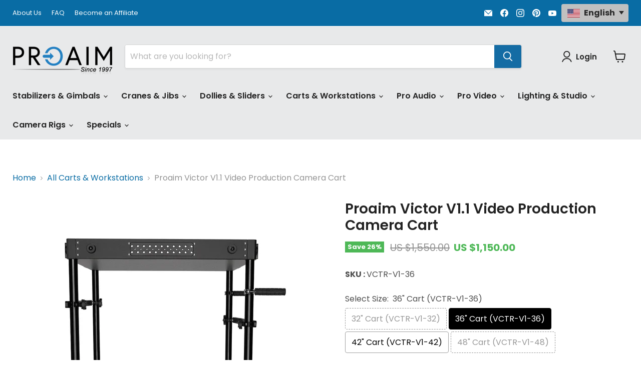

--- FILE ---
content_type: text/css
request_url: https://a.shgcdn2.com/css-2025-08-04-5653/6903357a59b6eb46a6193e07_6903357b59b6eb46a619445f.css
body_size: 6066
content:
.shogun-heading-component h1,.shogun-heading-component h2,.shogun-heading-component h3,.shogun-heading-component h4,.shogun-heading-component h5,.shogun-heading-component h6{margin:0;padding:0;display:block;text-transform:none;font-style:normal;letter-spacing:normal;line-height:normal}.shogun-heading-component a{text-decoration:none !important;padding:0 !important;margin:0 !important;border:none !important}#s-bfa0b594-a882-47a2-9a06-2e75152983d6{padding-top:10px;padding-bottom:10px;text-align:center}#s-bfa0b594-a882-47a2-9a06-2e75152983d6 .shogun-heading-component h5{color:#fff;font-weight:normal;font-style:normal;font-size:14px}.shg-hr-wrapper{padding:30px 0}.shg-hr-wrapper hr{margin:0;border:0;width:100%}#s-fe805e3c-7d6e-471f-8660-a64acb36f0d5 hr{border-top:1px solid #ddd}.shg-box{position:relative;display:flex;width:100%;flex-direction:column;flex:1 1 auto}.shg-box>.shg-box-content{z-index:4;position:relative}.shg-box-vertical-align-wrapper,.shg-box-vertical-center-wrapper{display:flex;width:100%}.shg-box-vertical-align-top{justify-content:flex-start}.shg-box-vertical-align-center,.shg-box-vertical-center{justify-content:center}.shg-box-vertical-align-bottom{justify-content:flex-end}.shg-box-overlay{position:absolute;top:0;left:0;right:0;bottom:0;z-index:3;pointer-events:none}.shg-box-video-wrapper{position:absolute;top:0;left:0;right:0;bottom:0;overflow:hidden}#s-0791ba08-053e-46d4-a06c-20a691e03c37{min-height:50px;background-color:#146ca4}#s-0791ba08-053e-46d4-a06c-20a691e03c37>.shg-box-overlay{background-color:#fff;opacity:0;display:block}#s-0791ba08-053e-46d4-a06c-20a691e03c37.shg-box.shg-c{justify-content:center}#s-3baff2ef-9c27-4b02-a33e-0fe76765b9bc{text-align:left}#s-d36c324f-1446-4dde-b679-02e803cbb587 hr{border-top:1px solid #ddd}#s-2e5f5d82-50a3-4c4f-a49d-87af33d6ddba{min-height:10px}#s-2e5f5d82-50a3-4c4f-a49d-87af33d6ddba>.shg-box-overlay{background-color:#fff;opacity:0;display:block}#s-2e5f5d82-50a3-4c4f-a49d-87af33d6ddba.shg-box.shg-c{justify-content:center}#s-ec4686ca-90a5-4b3d-bc9c-cf8131a00f29{padding-bottom:10px;min-height:50px;background-color:#f5f8fb}#s-ec4686ca-90a5-4b3d-bc9c-cf8131a00f29>.shg-box-overlay{background-color:#fff;opacity:0;display:block}#s-ec4686ca-90a5-4b3d-bc9c-cf8131a00f29.shg-box.shg-c{justify-content:center}.shg-row{display:flex;flex-wrap:wrap;min-height:inherit;max-height:inherit;justify-content:space-between}.shg-row>*{min-height:inherit;max-height:inherit}[class*=shg-c-xs],[class*=shg-c-sm],[class*=shg-c-md],[class*=shg-c-lg]{position:relative}.shg-row>div:empty{display:block}#s-75667e37-2e6a-4ec4-9fd9-9c1caccc275a{background-color:#f5f8fb}@media (min-width: 0px){[id="s-75667e37-2e6a-4ec4-9fd9-9c1caccc275a"]>.shg-row>.shg-c-xs-12{width:100%}}@media (min-width: 768px){[id="s-75667e37-2e6a-4ec4-9fd9-9c1caccc275a"]>.shg-row>.shg-c-sm-4{width:calc(33.333333333333336% - 13.333333333333334px)}}@media (min-width: 992px){[id="s-75667e37-2e6a-4ec4-9fd9-9c1caccc275a"]>.shg-row>.shg-c-md-4{width:calc(33.333333333333336% - 13.333333333333334px)}}@media (min-width: 1200px){[id="s-75667e37-2e6a-4ec4-9fd9-9c1caccc275a"]>.shg-row>.shg-c-lg-4{width:calc(33.333333333333336% - 13.333333333333334px)}}.shogun-image-container{position:relative}.shogun-image-container.shg-align-left{text-align:left}.shogun-image-container.shg-align-center{text-align:center}.shogun-image-container.shg-align-right{text-align:right}.shogun-image-linked{cursor:pointer}.shogun-image-overlay{position:absolute;top:0;left:0;bottom:0;right:0;display:flex;padding:20px;align-items:center;justify-content:center;pointer-events:none}.shogun-image-overlay.shg-top-left{align-items:flex-start;justify-content:flex-start}.shogun-image-overlay.shg-top-center{align-items:flex-start;justify-content:center}.shogun-image-overlay.shg-top-right{align-items:flex-start;justify-content:flex-end}.shogun-image-overlay.shg-middle-left{align-items:center;justify-content:flex-start}.shogun-image-overlay.shg-middle-center{align-items:center;justify-content:center}.shogun-image-overlay.shg-middle-right{align-items:center;justify-content:flex-end}.shogun-image-overlay.shg-bottom-left{align-items:flex-end;justify-content:flex-start}.shogun-image-overlay.shg-bottom-center{align-items:flex-end;justify-content:center}.shogun-image-overlay.shg-bottom-right{align-items:flex-end;justify-content:flex-end}.shogun-image-overlay p{margin:0;padding:0;line-height:normal}.shogun-image-cover{-o-object-fit:cover;object-fit:cover;font-family:"object-fit: cover;";width:100%}.shogun-image-contain{font-family:"object-fit: contain;";-o-object-fit:contain;object-fit:contain;width:100%}.shogun-image-link{display:block;min-height:inherit;max-height:inherit}img.shogun-image{display:block;margin:0 auto;max-width:100%}.shogun-image-content{display:flex;flex-direction:column;height:100%;left:0;position:absolute;top:0;width:100%;z-index:10}.shogun-image-content-linked,.shogun-image-content-not-linked{pointer-events:none}.shogun-image-content-not-linked>div{pointer-events:auto}.shogun-image-content-linked a,.shogun-image-content-linked button,.shogun-image-content-linked iframe,.shogun-image-content-linked .shg-box-linked{pointer-events:auto}.shogun-image-content>div{width:100%}.shogun-image-content-top{align-items:flex-start}.shogun-image-content-center{align-items:center}.shogun-image-content-bottom{align-items:flex-end}.shogun-image.hover{opacity:0;z-index:200;position:absolute;left:0;top:0}.shogun-image.hover:hover{opacity:1}#s-b3d9ecef-80f8-4de7-bc0c-959b76bed691{margin-top:30px;text-align:center}#s-b3d9ecef-80f8-4de7-bc0c-959b76bed691{overflow:hidden}#s-b3d9ecef-80f8-4de7-bc0c-959b76bed691 .shogun-image-content{justify-content:center}.shg-rich-text{overflow-wrap:break-word}.shg-rich-text img{margin:0 20px}@media (max-width: 768px){.shg-rich-text img{display:block;float:none !important;margin:0 auto}}.shg-default-text-content *:first-child{margin-top:0}.shg-default-text-content{text-align:left}.shg-default-text-content p,.shg-default-text-content h1,.shg-default-text-content h2,.shg-default-text-content h3,.shg-default-text-content h4,.shg-default-text-content h5,.shg-default-text-content h6,.shg-default-text-content address,.shg-default-text-content pre,.shg-default-text-content div,.shg-default-text-content ol,.shg-default-text-content ul{background-color:transparent;border:0;border-radius:0;color:#000000;font-family:inherit;font-style:normal;margin-bottom:0;padding:0;text-align:left;text-transform:none}.shg-default-text-content a{background-color:inherit;color:inherit;cursor:pointer;font-family:inherit;font-style:inherit;text-decoration:underline;text-transform:inherit}.shg-default-text-content strong,.shg-default-text-content em{background-color:inherit;color:inherit;font-family:inherit;font-size:inherit;letter-spacing:inherit;line-height:inherit;text-align:inherit;text-transform:inherit}.shg-default-text-content em{font-weight:inherit}.shg-default-text-content strong{font-style:inherit;font-weight:700}.shg-default-text-content ::-moz-selection, .shg-default-text-content *::-moz-selection{background:#accef7}.shg-default-text-content ::selection,.shg-default-text-content *::selection{background:#accef7}.shg-default-text-content p{font-size:1em;letter-spacing:-0.005em;line-height:1.714;margin-top:0.6em}.shg-default-text-content h1{font-size:1.714em;font-weight:500;letter-spacing:-0.01em;line-height:1.166;margin-top:0.67em}.shg-default-text-content h2{font-size:1.43em;font-weight:500;letter-spacing:-0.01em;line-height:1.2;margin-top:0.83em}.shg-default-text-content h3{font-size:1.142em;font-weight:500;letter-spacing:-0.008em;line-height:1.5;margin-top:1em}.shg-default-text-content h4{font-size:1em;font-weight:600;letter-spacing:-0.006em;line-height:1.428;margin-top:1.33em}.shg-default-text-content h5{font-size:0.857em;font-weight:600;letter-spacing:-0.003em;line-height:1.333;margin-top:1.43em}.shg-default-text-content h6{font-size:0.785em;font-weight:600;letter-spacing:-0.003em;line-height:1.454;margin-top:1.42em;text-transform:uppercase}.shg-default-text-content ul{list-style:disc}.shg-default-text-content ol{list-style:decimal}.shg-default-text-content ul,.shg-default-text-content ol{margin-block-end:1em;margin-block-start:1em;margin-bottom:0;margin-inline-end:0;margin-inline-start:0;margin-top:0;padding-inline-start:40px}.shg-default-text-content li{font-size:1em;font-weight:normal;letter-spacing:-0.005em;line-height:1;list-style:inherit;margin-top:0.67em}.shg-default-text-content pre{font-family:monospace;font-size:1em;font-weight:normal;letter-spacing:-0.005em;line-height:1.714;margin-top:1em;white-space:pre-wrap;word-break:normal}.shg-default-text-content address{font-size:1em;font-style:italic;font-weight:normal;letter-spacing:-0.005em;line-height:1.714;margin-top:0}.shg-default-text-content div{font-size:1em;font-weight:normal;letter-spacing:-0.005em;line-height:1.714;margin-bottom:0;margin-top:0.67em}#s-c336d36a-90ba-46fa-be82-5cf96bf54560{margin-left:32px;margin-right:32px}#s-2b563a27-9b84-4fcc-8d8d-641b13557e35{margin-top:30px;text-align:center}#s-2b563a27-9b84-4fcc-8d8d-641b13557e35{overflow:hidden}#s-2b563a27-9b84-4fcc-8d8d-641b13557e35 .shogun-image-content{justify-content:center}#s-af5a6a1d-7c5c-43e0-a28c-b2b464908eaa{margin-left:32px;margin-right:32px}#s-1f56cd61-53c4-416b-bc23-20c114182bf3{margin-top:30px;text-align:center}#s-1f56cd61-53c4-416b-bc23-20c114182bf3{overflow:hidden}#s-1f56cd61-53c4-416b-bc23-20c114182bf3 .shogun-image-content{justify-content:center}#s-614b6335-2473-4e29-a05c-ff739c460ba0{margin-left:32px;margin-right:32px}#s-3f70ac09-c210-4dcb-b812-c15b6fe27c42{min-height:50px;background-color:#f5f8fb}#s-3f70ac09-c210-4dcb-b812-c15b6fe27c42>.shg-box-overlay{background-color:#fff;opacity:0;display:block}#s-3f70ac09-c210-4dcb-b812-c15b6fe27c42.shg-box.shg-c{justify-content:center}#s-60e5063d-ee7c-47f4-ae62-e8cb0dd083b7{min-height:50px;background-color:#3e5572;opacity:1}#s-60e5063d-ee7c-47f4-ae62-e8cb0dd083b7>.shg-box-overlay{background-color:#fff;opacity:0;display:block}#s-60e5063d-ee7c-47f4-ae62-e8cb0dd083b7.shg-box.shg-c{justify-content:center}#s-6471fab3-0a7e-418d-a2fd-58a7e7185e12{margin-left:40px;margin-right:40px}@media (min-width: 0px){[id="s-6471fab3-0a7e-418d-a2fd-58a7e7185e12"]>.shg-row>.shg-c-xs-12{width:100%}}@media (min-width: 768px){[id="s-6471fab3-0a7e-418d-a2fd-58a7e7185e12"]>.shg-row>.shg-c-sm-4{width:calc(33.333333333333336% - 26.666666666666668px)}}@media (min-width: 992px){[id="s-6471fab3-0a7e-418d-a2fd-58a7e7185e12"]>.shg-row>.shg-c-md-4{width:calc(33.333333333333336% - 26.666666666666668px)}}@media (min-width: 1200px){[id="s-6471fab3-0a7e-418d-a2fd-58a7e7185e12"]>.shg-row>.shg-c-lg-4{width:calc(33.333333333333336% - 26.666666666666668px)}}.shogun-video{position:relative;display:block;height:0;padding:0;overflow:hidden}.shogun-video-16x9{padding-bottom:56.25%}.shogun-video-4x3{padding-bottom:75%}.shogun-video-embed{position:absolute;top:0;bottom:0;left:0;width:100%;height:100%;border:0}#s-94fe3049-d019-4d49-a11b-289ae44ce15e{margin-left:auto;margin-right:auto;min-height:50px}#s-94fe3049-d019-4d49-a11b-289ae44ce15e>.shg-box-overlay{background-color:#fff;opacity:0;display:block}#s-94fe3049-d019-4d49-a11b-289ae44ce15e.shg-box.shg-c{justify-content:center}#s-377c577b-98a3-4177-b6b4-3bb30a6030e5{margin-left:auto;margin-right:auto;min-height:50px}#s-377c577b-98a3-4177-b6b4-3bb30a6030e5>.shg-box-overlay{background-color:#fff;opacity:0;display:block}#s-377c577b-98a3-4177-b6b4-3bb30a6030e5.shg-box.shg-c{justify-content:center}#s-f0848114-43db-4038-b6f6-f1e62273550d{margin-left:auto;margin-right:auto;min-height:50px}#s-f0848114-43db-4038-b6f6-f1e62273550d>.shg-box-overlay{background-color:#fff;opacity:0;display:block}#s-f0848114-43db-4038-b6f6-f1e62273550d.shg-box.shg-c{justify-content:center}#s-8d9af7f1-7904-4ee1-a83a-3c546fef2f80{min-height:50px}#s-8d9af7f1-7904-4ee1-a83a-3c546fef2f80>.shg-box-overlay{background-color:#fff;opacity:0;display:block}#s-8d9af7f1-7904-4ee1-a83a-3c546fef2f80.shg-box.shg-c{justify-content:center}#s-350460fc-21bf-4e3d-a57d-0467fea5fcba{margin-left:40px;margin-right:40px}@media (min-width: 0px){[id="s-350460fc-21bf-4e3d-a57d-0467fea5fcba"]>.shg-row>.shg-c-xs-12{width:100%}}@media (min-width: 768px){[id="s-350460fc-21bf-4e3d-a57d-0467fea5fcba"]>.shg-row>.shg-c-sm-6{width:calc(50.0% - 25.0px)}}@media (min-width: 992px){[id="s-350460fc-21bf-4e3d-a57d-0467fea5fcba"]>.shg-row>.shg-c-md-6{width:calc(50.0% - 25.0px)}}@media (min-width: 1200px){[id="s-350460fc-21bf-4e3d-a57d-0467fea5fcba"]>.shg-row>.shg-c-lg-6{width:calc(50.0% - 25.0px)}}#s-3b553996-c822-42ee-ae34-27db755d8e9c{margin-left:10px;padding-top:10px;padding-bottom:10px;text-align:left}#s-3b553996-c822-42ee-ae34-27db755d8e9c .shogun-heading-component h1{color:#000;font-weight:normal;font-style:normal;font-size:26px;text-align:left}.shogun-accordion-wrapper .shogun-accordion{margin-bottom:0;border-radius:4px}.shogun-accordion{margin-bottom:20px;border-radius:4px;box-shadow:0 1px 1px rgba(0,0,0,0.05);overflow:hidden}.shogun-accordion-wrapper .shogun-accordion+.shogun-accordion{margin-top:5px}.shogun-accordion-header{display:flex;align-items:center;justify-content:space-between;position:relative}.shogun-accordion-heading{color:#333;border-bottom:0;border-top-left-radius:3px;border-top-right-radius:3px;cursor:pointer}.shogun-accordion-title{margin:0 !important;padding:0 !important;cursor:pointer;text-decoration:none;flex:1;-webkit-user-select:none;-moz-user-select:none;user-select:none}.shogun-accordion-body{display:none;opacity:0;transition:opacity 0.5s linear}.shogun-accordion-body.shogun-accordion-active{display:block;opacity:1;visibility:visible}.shogun-accordion-icon{display:flex;justify-content:center;align-items:center;margin-left:1.2em}.shogun-accordion-icon>span{transition:0.3s transform;position:absolute;right:0;font-size:1.2em}.shogun-accordion-icon.shogun-icon-chevron>span::after{content:"▸"}.shogun-accordion.shogun-accordion-active>.shogun-accordion-heading .shogun-accordion-icon.shogun-icon-chevron>span{transform:rotate(90deg)}.shogun-accordion-icon.shogun-icon-plus>span::after{content:"＋"}.shogun-accordion.shogun-accordion-active>.shogun-accordion-heading .shogun-accordion-icon.shogun-icon-plus>span{transform:rotate(-225deg)}#s-4d4b0d46-c008-46db-8156-ae3164197816>.shogun-accordion-wrapper>.shogun-accordion{border:1px solid #fff}#s-4d4b0d46-c008-46db-8156-ae3164197816>.shogun-accordion-wrapper>.shogun-accordion>.shogun-accordion-heading{background:#fff;padding:10px}#s-4d4b0d46-c008-46db-8156-ae3164197816>.shogun-accordion-wrapper>.shogun-accordion>.shogun-accordion-heading>.shogun-accordion-header>.shogun-accordion-icon>span{color:#000}#s-4d4b0d46-c008-46db-8156-ae3164197816>.shogun-accordion-wrapper>.shogun-accordion>.shogun-accordion-body{background-color:#fff;border-top:1px solid #fff}#s-4d4b0d46-c008-46db-8156-ae3164197816>.shogun-accordion-wrapper>.shogun-accordion>.shogun-accordion-heading>.shogun-accordion-header>.shogun-accordion-title{color:#000;text-align:left;font-family:Helvetica;font-size:16px}#s-4d4b0d46-c008-46db-8156-ae3164197816>.shogun-accordion-wrapper>.shogun-accordion>.shogun-accordion-heading .shogun-accordion-icon{font-size:16px}#s-8ebb3726-5f06-431e-8497-2640fd714836{text-align:center}#s-8ebb3726-5f06-431e-8497-2640fd714836{overflow:hidden}#s-8ebb3726-5f06-431e-8497-2640fd714836 .shogun-image-content{justify-content:center}#s-dd78c94d-3532-4cc5-aca0-1537038754c3{text-align:center}#s-dd78c94d-3532-4cc5-aca0-1537038754c3{overflow:hidden}#s-dd78c94d-3532-4cc5-aca0-1537038754c3 .shogun-image-content{justify-content:center}#s-304cd883-b67e-41dd-b164-a742ae2a0708{text-align:center}#s-304cd883-b67e-41dd-b164-a742ae2a0708{overflow:hidden}#s-304cd883-b67e-41dd-b164-a742ae2a0708 .shogun-image-content{justify-content:center}#s-93b048e3-1b5e-4dae-b770-121cda5e51cf{text-align:center}#s-93b048e3-1b5e-4dae-b770-121cda5e51cf{overflow:hidden}#s-93b048e3-1b5e-4dae-b770-121cda5e51cf .shogun-image-content{justify-content:center}#s-3e0a1ed2-f331-4bba-b787-ad42c37ac7a7{margin-left:10px;padding-top:10px;padding-bottom:10px;text-align:left}#s-3e0a1ed2-f331-4bba-b787-ad42c37ac7a7 .shogun-heading-component h1{color:#000;font-weight:normal;font-style:normal;font-size:26px;text-align:left}#s-2ccbb9df-d125-4894-87a8-11b69810d4ad{margin-left:10px;padding-top:10px;padding-bottom:10px;text-align:left}#s-2ccbb9df-d125-4894-87a8-11b69810d4ad .shogun-heading-component h1{color:#000;font-weight:normal;font-style:normal;font-size:26px;text-align:left}#s-5463b80f-60da-4838-9a19-6310ea108a90{padding-left:10px}#s-50c96ea7-a110-42d4-95cb-89573c63eed0{margin-left:10px;margin-right:auto}#s-bd47972e-e1db-42bb-8c5c-cee62f5f65a0{min-height:50px}#s-bd47972e-e1db-42bb-8c5c-cee62f5f65a0>.shg-box-overlay{background-color:#fff;opacity:0;display:block}#s-bd47972e-e1db-42bb-8c5c-cee62f5f65a0.shg-box.shg-c{justify-content:center}#s-67daf921-1bbf-4b01-987b-2b162c1d1258{min-height:50px;background-color:#f5f8fb}#s-67daf921-1bbf-4b01-987b-2b162c1d1258>.shg-box-overlay{background-color:#fff;opacity:0;display:block}#s-67daf921-1bbf-4b01-987b-2b162c1d1258.shg-box.shg-c{justify-content:center}#s-7f6afdeb-2189-406f-8531-12fdb39a4840{margin-left:40px;margin-right:40px}@media (min-width: 0px){[id="s-7f6afdeb-2189-406f-8531-12fdb39a4840"]>.shg-row>.shg-c-xs-12{width:100%}}@media (min-width: 768px){[id="s-7f6afdeb-2189-406f-8531-12fdb39a4840"]>.shg-row>.shg-c-sm-6{width:calc(50.0% - 25.0px)}}@media (min-width: 992px){[id="s-7f6afdeb-2189-406f-8531-12fdb39a4840"]>.shg-row>.shg-c-md-6{width:calc(50.0% - 25.0px)}}@media (min-width: 1200px){[id="s-7f6afdeb-2189-406f-8531-12fdb39a4840"]>.shg-row>.shg-c-lg-6{width:calc(50.0% - 25.0px)}}#s-e9481a53-0c08-4d6f-9bb8-6741bef83dd1{text-align:right}#s-e9481a53-0c08-4d6f-9bb8-6741bef83dd1{overflow:hidden}#s-e9481a53-0c08-4d6f-9bb8-6741bef83dd1 .shogun-image-content{justify-content:center}#s-f9ddb476-5660-42b1-bbd7-5ffa49a6ad2f{min-height:50px}#s-f9ddb476-5660-42b1-bbd7-5ffa49a6ad2f>.shg-box-overlay{background-color:#fff;opacity:0;display:block}#s-f9ddb476-5660-42b1-bbd7-5ffa49a6ad2f.shg-box.shg-c{justify-content:center}#s-675c6d33-e344-43ad-9d43-c3386c039be8{margin-left:40px;margin-right:40px}@media (min-width: 0px){[id="s-675c6d33-e344-43ad-9d43-c3386c039be8"]>.shg-row>.shg-c-xs-12{width:100%}}@media (min-width: 768px){[id="s-675c6d33-e344-43ad-9d43-c3386c039be8"]>.shg-row>.shg-c-sm-6{width:calc(50.0% - 25.0px)}}@media (min-width: 992px){[id="s-675c6d33-e344-43ad-9d43-c3386c039be8"]>.shg-row>.shg-c-md-6{width:calc(50.0% - 25.0px)}}@media (min-width: 1200px){[id="s-675c6d33-e344-43ad-9d43-c3386c039be8"]>.shg-row>.shg-c-lg-6{width:calc(50.0% - 25.0px)}}#s-ef3be04d-deb3-454c-ba83-aab3f75c3ac0{text-align:left}#s-ef3be04d-deb3-454c-ba83-aab3f75c3ac0{overflow:hidden}#s-ef3be04d-deb3-454c-ba83-aab3f75c3ac0 .shogun-image-content{justify-content:center}#s-d18aa29f-579b-4581-af43-a93a60d3d932{min-height:50px}#s-d18aa29f-579b-4581-af43-a93a60d3d932>.shg-box-overlay{background-color:#fff;opacity:0;display:block}#s-d18aa29f-579b-4581-af43-a93a60d3d932.shg-box.shg-c{justify-content:center}#s-77c28669-2999-4bc1-8e14-da4e966fe656{min-height:50px;background-color:#f5f8fb}#s-77c28669-2999-4bc1-8e14-da4e966fe656>.shg-box-overlay{background-color:#fff;opacity:0;display:block}#s-77c28669-2999-4bc1-8e14-da4e966fe656.shg-box.shg-c{justify-content:center}#s-d11a576d-0382-410b-ac8d-24ac97ff75aa{margin-left:40px;margin-right:40px}@media (min-width: 0px){[id="s-d11a576d-0382-410b-ac8d-24ac97ff75aa"]>.shg-row>.shg-c-xs-12{width:100%}}@media (min-width: 768px){[id="s-d11a576d-0382-410b-ac8d-24ac97ff75aa"]>.shg-row>.shg-c-sm-6{width:calc(50.0% - 25.0px)}}@media (min-width: 992px){[id="s-d11a576d-0382-410b-ac8d-24ac97ff75aa"]>.shg-row>.shg-c-md-6{width:calc(50.0% - 25.0px)}}@media (min-width: 1200px){[id="s-d11a576d-0382-410b-ac8d-24ac97ff75aa"]>.shg-row>.shg-c-lg-6{width:calc(50.0% - 25.0px)}}#s-5a79b942-fefd-4998-8365-2ebb87cf25ba{text-align:right}#s-5a79b942-fefd-4998-8365-2ebb87cf25ba{overflow:hidden}#s-5a79b942-fefd-4998-8365-2ebb87cf25ba .shogun-image-content{justify-content:center}#s-afc3fb00-2b6a-4c84-8acb-638109a4a61a{min-height:50px}#s-afc3fb00-2b6a-4c84-8acb-638109a4a61a>.shg-box-overlay{background-color:#fff;opacity:0;display:block}#s-afc3fb00-2b6a-4c84-8acb-638109a4a61a.shg-box.shg-c{justify-content:center}#s-11d22e1c-a8e9-471b-8b35-6e872ab6f57f{margin-left:40px;margin-right:40px}@media (min-width: 0px){[id="s-11d22e1c-a8e9-471b-8b35-6e872ab6f57f"]>.shg-row>.shg-c-xs-12{width:100%}}@media (min-width: 768px){[id="s-11d22e1c-a8e9-471b-8b35-6e872ab6f57f"]>.shg-row>.shg-c-sm-6{width:calc(50.0% - 25.0px)}}@media (min-width: 992px){[id="s-11d22e1c-a8e9-471b-8b35-6e872ab6f57f"]>.shg-row>.shg-c-md-6{width:calc(50.0% - 25.0px)}}@media (min-width: 1200px){[id="s-11d22e1c-a8e9-471b-8b35-6e872ab6f57f"]>.shg-row>.shg-c-lg-6{width:calc(50.0% - 25.0px)}}#s-f2ca83cd-95d6-44cb-aaf2-255e1f0a442d{text-align:left}#s-f2ca83cd-95d6-44cb-aaf2-255e1f0a442d{overflow:hidden}#s-f2ca83cd-95d6-44cb-aaf2-255e1f0a442d .shogun-image-content{justify-content:center}#s-721f3206-d0eb-4ea5-81e7-d587ac6bebfa{min-height:50px}#s-721f3206-d0eb-4ea5-81e7-d587ac6bebfa>.shg-box-overlay{background-color:#fff;opacity:0;display:block}#s-721f3206-d0eb-4ea5-81e7-d587ac6bebfa.shg-box.shg-c{justify-content:center}#s-70312213-fedd-4c68-9148-556560f36a73{min-height:50px;background-color:#f5f8fb}#s-70312213-fedd-4c68-9148-556560f36a73>.shg-box-overlay{background-color:#fff;opacity:0;display:block}#s-70312213-fedd-4c68-9148-556560f36a73.shg-box.shg-c{justify-content:center}#s-bea141a9-117e-46ae-bf9a-797ab9a6b18a{margin-left:40px;margin-right:40px}@media (min-width: 0px){[id="s-bea141a9-117e-46ae-bf9a-797ab9a6b18a"]>.shg-row>.shg-c-xs-12{width:100%}}@media (min-width: 768px){[id="s-bea141a9-117e-46ae-bf9a-797ab9a6b18a"]>.shg-row>.shg-c-sm-6{width:calc(50.0% - 25.0px)}}@media (min-width: 992px){[id="s-bea141a9-117e-46ae-bf9a-797ab9a6b18a"]>.shg-row>.shg-c-md-6{width:calc(50.0% - 25.0px)}}@media (min-width: 1200px){[id="s-bea141a9-117e-46ae-bf9a-797ab9a6b18a"]>.shg-row>.shg-c-lg-6{width:calc(50.0% - 25.0px)}}#s-ef10a68e-e780-4bff-ba4f-eda098af810b{text-align:right}#s-ef10a68e-e780-4bff-ba4f-eda098af810b{overflow:hidden}#s-ef10a68e-e780-4bff-ba4f-eda098af810b .shogun-image-content{justify-content:center}#s-cf5a48fa-c013-48fb-997d-f9af2cc956d6{min-height:50px}#s-cf5a48fa-c013-48fb-997d-f9af2cc956d6>.shg-box-overlay{background-color:#fff;opacity:0;display:block}#s-cf5a48fa-c013-48fb-997d-f9af2cc956d6.shg-box.shg-c{justify-content:center}#s-71caa54d-d5ff-455c-ba58-fce1d7d2e38c{margin-left:40px;margin-right:40px}@media (min-width: 0px){[id="s-71caa54d-d5ff-455c-ba58-fce1d7d2e38c"]>.shg-row>.shg-c-xs-12{width:100%}}@media (min-width: 768px){[id="s-71caa54d-d5ff-455c-ba58-fce1d7d2e38c"]>.shg-row>.shg-c-sm-6{width:calc(50.0% - 25.0px)}}@media (min-width: 992px){[id="s-71caa54d-d5ff-455c-ba58-fce1d7d2e38c"]>.shg-row>.shg-c-md-6{width:calc(50.0% - 25.0px)}}@media (min-width: 1200px){[id="s-71caa54d-d5ff-455c-ba58-fce1d7d2e38c"]>.shg-row>.shg-c-lg-6{width:calc(50.0% - 25.0px)}}#s-fe36a9e7-df04-4972-8696-2776cc995309{text-align:left}#s-fe36a9e7-df04-4972-8696-2776cc995309{overflow:hidden}#s-fe36a9e7-df04-4972-8696-2776cc995309 .shogun-image-content{justify-content:center}#s-31c160d7-a813-4633-96dc-c1ded6d131a2{min-height:50px}#s-31c160d7-a813-4633-96dc-c1ded6d131a2>.shg-box-overlay{background-color:#fff;opacity:0;display:block}#s-31c160d7-a813-4633-96dc-c1ded6d131a2.shg-box.shg-c{justify-content:center}#s-808d278d-ca65-4a5c-b7d4-28fcbcf6508d{min-height:50px;background-color:#f5f8fb}#s-808d278d-ca65-4a5c-b7d4-28fcbcf6508d>.shg-box-overlay{background-color:#fff;opacity:0;display:block}#s-808d278d-ca65-4a5c-b7d4-28fcbcf6508d.shg-box.shg-c{justify-content:center}#s-efdbf126-a4b0-4266-9b7e-691d54344044{margin-left:40px;margin-right:40px}@media (min-width: 0px){[id="s-efdbf126-a4b0-4266-9b7e-691d54344044"]>.shg-row>.shg-c-xs-12{width:100%}}@media (min-width: 768px){[id="s-efdbf126-a4b0-4266-9b7e-691d54344044"]>.shg-row>.shg-c-sm-6{width:calc(50.0% - 25.0px)}}@media (min-width: 992px){[id="s-efdbf126-a4b0-4266-9b7e-691d54344044"]>.shg-row>.shg-c-md-6{width:calc(50.0% - 25.0px)}}@media (min-width: 1200px){[id="s-efdbf126-a4b0-4266-9b7e-691d54344044"]>.shg-row>.shg-c-lg-6{width:calc(50.0% - 25.0px)}}#s-299d76f2-8267-475c-8e19-61501fff7159{text-align:right}#s-299d76f2-8267-475c-8e19-61501fff7159{overflow:hidden}#s-299d76f2-8267-475c-8e19-61501fff7159 .shogun-image-content{justify-content:center}#s-affb61c4-6c93-470e-a34e-af9a7a739566{min-height:50px}#s-affb61c4-6c93-470e-a34e-af9a7a739566>.shg-box-overlay{background-color:#fff;opacity:0;display:block}#s-affb61c4-6c93-470e-a34e-af9a7a739566.shg-box.shg-c{justify-content:center}#s-eed0baa0-d0e0-429e-b9da-1a35a04ef590{margin-left:40px;margin-right:40px}@media (min-width: 0px){[id="s-eed0baa0-d0e0-429e-b9da-1a35a04ef590"]>.shg-row>.shg-c-xs-12{width:100%}}@media (min-width: 768px){[id="s-eed0baa0-d0e0-429e-b9da-1a35a04ef590"]>.shg-row>.shg-c-sm-6{width:calc(50.0% - 25.0px)}}@media (min-width: 992px){[id="s-eed0baa0-d0e0-429e-b9da-1a35a04ef590"]>.shg-row>.shg-c-md-6{width:calc(50.0% - 25.0px)}}@media (min-width: 1200px){[id="s-eed0baa0-d0e0-429e-b9da-1a35a04ef590"]>.shg-row>.shg-c-lg-6{width:calc(50.0% - 25.0px)}}#s-8aedecb1-8d91-4195-bf30-ad651ccac04d{text-align:left}#s-8aedecb1-8d91-4195-bf30-ad651ccac04d{overflow:hidden}#s-8aedecb1-8d91-4195-bf30-ad651ccac04d .shogun-image-content{justify-content:center}#s-148a93a2-2bb2-4e22-9a74-f282e23079f9{min-height:50px}#s-148a93a2-2bb2-4e22-9a74-f282e23079f9>.shg-box-overlay{background-color:#fff;opacity:0;display:block}#s-148a93a2-2bb2-4e22-9a74-f282e23079f9.shg-box.shg-c{justify-content:center}#s-80d42656-87c4-45a9-b3c5-80f610c293d5{min-height:50px;background-color:#f5f8fb}#s-80d42656-87c4-45a9-b3c5-80f610c293d5>.shg-box-overlay{background-color:#fff;opacity:0;display:block}#s-80d42656-87c4-45a9-b3c5-80f610c293d5.shg-box.shg-c{justify-content:center}#s-50fd2061-232e-4538-af83-880c4ace6fcd{margin-left:40px;margin-right:40px}@media (min-width: 0px){[id="s-50fd2061-232e-4538-af83-880c4ace6fcd"]>.shg-row>.shg-c-xs-12{width:100%}}@media (min-width: 768px){[id="s-50fd2061-232e-4538-af83-880c4ace6fcd"]>.shg-row>.shg-c-sm-6{width:calc(50.0% - 25.0px)}}@media (min-width: 992px){[id="s-50fd2061-232e-4538-af83-880c4ace6fcd"]>.shg-row>.shg-c-md-6{width:calc(50.0% - 25.0px)}}@media (min-width: 1200px){[id="s-50fd2061-232e-4538-af83-880c4ace6fcd"]>.shg-row>.shg-c-lg-6{width:calc(50.0% - 25.0px)}}#s-a7130b73-9422-4a5e-9a2f-82ad329fddbc{text-align:right}#s-a7130b73-9422-4a5e-9a2f-82ad329fddbc{overflow:hidden}#s-a7130b73-9422-4a5e-9a2f-82ad329fddbc .shogun-image-content{justify-content:center}#s-46fd6693-2c78-4992-853d-d495f2cf4509{min-height:50px}#s-46fd6693-2c78-4992-853d-d495f2cf4509>.shg-box-overlay{background-color:#fff;opacity:0;display:block}#s-46fd6693-2c78-4992-853d-d495f2cf4509.shg-box.shg-c{justify-content:center}#s-b43ca21f-6e93-4f5d-a658-77e4912768be{padding-top:10px;padding-bottom:10px;text-align:center;background-color:#fff}#s-b43ca21f-6e93-4f5d-a658-77e4912768be .shogun-heading-component h1{color:#000;font-weight:normal;font-style:normal;font-size:32px}#s-a1ce8c7c-089d-4244-b917-4c35ca58fe05{text-align:center}#s-a1ce8c7c-089d-4244-b917-4c35ca58fe05{overflow:hidden}#s-a1ce8c7c-089d-4244-b917-4c35ca58fe05 .shogun-image-content{justify-content:center}#s-4fe691bb-948c-451d-9e3d-56c29c87f863{min-height:50px}#s-4fe691bb-948c-451d-9e3d-56c29c87f863>.shg-box-overlay{background-color:#fff;opacity:0;display:block}#s-4fe691bb-948c-451d-9e3d-56c29c87f863.shg-box.shg-c{justify-content:center}#s-296d7633-7496-4161-8744-7a65d5973e9c hr{border-top:2px solid #ddd}#s-ba446de3-edbf-40b4-b6c7-a778c290160b{min-height:50px;background-color:#f8f8f8}#s-ba446de3-edbf-40b4-b6c7-a778c290160b>.shg-box-overlay{background-color:#fff;opacity:0;display:block}#s-ba446de3-edbf-40b4-b6c7-a778c290160b.shg-box.shg-c{justify-content:center}#s-2100b444-f23f-437e-ada7-0424517ee17e{margin-left:30px;margin-right:30px}@media (min-width: 0px){[id="s-2100b444-f23f-437e-ada7-0424517ee17e"]>.shg-row>.shg-c-xs-6{width:calc(50% - 5.0px)}}@media (min-width: 768px){[id="s-2100b444-f23f-437e-ada7-0424517ee17e"]>.shg-row>.shg-c-sm-3{width:calc(25.0% - 7.5px)}}@media (min-width: 992px){[id="s-2100b444-f23f-437e-ada7-0424517ee17e"]>.shg-row>.shg-c-md-3{width:calc(25.0% - 7.5px)}}@media (min-width: 1200px){[id="s-2100b444-f23f-437e-ada7-0424517ee17e"]>.shg-row>.shg-c-lg-3{width:calc(25.0% - 7.5px)}}#s-ca02b182-5e67-4fda-be2f-2a4658457ecb hr{border-top:2px solid #ddd}.shg-c:before,.shg-c:after{content:" ";display:table}.shogun-root{z-index:1;position:relative;isolation:isolate}.shogun-root iframe{display:initial}#mc_embed_signup .clear{width:auto !important;height:auto !important;visibility:visible !important}.shg-clearfix:after{content:"";display:block;clear:both}.shogun-image{max-width:100%;min-height:inherit;max-height:inherit;display:inline !important;border:0;vertical-align:middle}.shg-fw{margin-left:calc(50% - 50vw);width:100vw}.shg-fw .shg-fw{margin-left:auto;margin-right:auto;width:100%}div[data-shg-lightbox-switch]{cursor:pointer}.shg-lightbox{position:fixed;z-index:999999;left:0;top:0;width:100%;height:100%;overflow:hidden;background-color:#000;background-color:rgba(0,0,0,0.85)}.shg-lightbox.hidden{display:none !important}.shg-lightbox .shg-lightbox-content{position:absolute;top:50%;left:50%;transform:translate(-50%, -50%);width:100%;text-align:center}.shg-lightbox .shg-lightbox-close{position:absolute;right:0;padding:5px 0;color:#fff;font-size:45px;margin-right:10px;line-height:30px;-webkit-user-select:none;-moz-user-select:none;user-select:none;cursor:pointer;z-index:1}.shg-lightbox .shg-lightbox-image-container{padding:25px}.shg-lightbox .shg-lightbox-image{margin:auto;max-height:90vh;max-width:100%}.shg-lightbox .shg-lightbox-close:hover,.shg-lightbox .shg-lightbox-close:focus{color:#a2a2a2;text-decoration:none;cursor:pointer}.shg-lightbox .shg-lightbox-nav{cursor:pointer;position:absolute;top:50%;width:35px;height:100px;background-size:contain;background-repeat:no-repeat;background-position:center;transform:translate(0%, -50%);z-index:1}.shg-lightbox .shg-lightbox-nav.hidden{display:none !important}.shg-lightbox .shg-lightbox-nav.shg-nav-left{left:0;background-image:url([data-uri])}.shg-lightbox .shg-lightbox-nav.shg-nav-right{right:0;background-image:url([data-uri])}@media screen and (min-width: 769px){.shg-lightbox .shg-lightbox-image-container{padding:50px}}.shogun-lazyload:not([src]),.shogun-lazyloading:not([src]){opacity:0}.shogun-lazyloaded{opacity:1;transition:opacity 300ms}.shogun-root a:empty,.shogun-root article:empty,.shogun-root dl:empty,.shogun-root h1:empty,.shogun-root h2:empty,.shogun-root h3:empty,.shogun-root h4:empty,.shogun-root h5:empty,.shogun-root h6:empty,.shogun-root p:empty,.shogun-root section:empty,.shogun-root ul:empty{display:unset}.shogun-root div:empty:not(.shopify-section *):not([id^="wistia"]){display:inline-block}[data-animations*="enterviewport"][data-animations*="fadeIn"],[data-animations*="enterviewport"][data-animations*="zoomIn"]{opacity:0}.shogun-form-error-msg,.shogun-form-field-error-msg{display:flex;align-items:center;color:#dc143c}.shogun-badge{margin-bottom:50px}.shogun-badge-container{position:fixed;right:0;bottom:0;margin-bottom:-10px}


--- FILE ---
content_type: application/javascript; charset=utf-8
request_url: https://searchanise-ef84.kxcdn.com/preload_data.8P0P8T6b1a.js
body_size: 10245
content:
window.Searchanise.preloadedSuggestions=['flycam flowline','mitchell mount','vibration isolator','matte box','dolly track','c stand','quick release','shoulder rig','tripod stand','speed rail','follow focus','monitor mount','tripod head','jib crane','car mount','proaim bazooka','apple box','camera cage','base plate','hi hat','pan tilt head','baby pin','camera cart','gear head','flyking slider','scissor crane','camera slider','fluid head','geared head','tripod dolly','car rig','pan tilt','teleprompter kit','cam camera','cheese plate','euro mount','mitchell plate','v mount','quick release plate','snap rig','proaim cinema series','scissor telescopic camera jib crane','flowline master','100mm bowl','doorway dolly','mitchell tripod','flycam redking','polaris dolly','light stand','flexi rig pro','suction cup','alpha stand','wedge plate','filmcity power dslr camera cage','top handle','comet crane','150mm bowl','swift dolly','jib stand','victor lite','power pack','euro to mitchell','dovetail plate','wall spreader','laptop workstation','bowl adapter','camtree hunt','euro adapter','camtree g-51','boom pole','proaim dolly','ronin s','flycam galaxy arm and vest','flycam flowline master','motion control','sound cart','bazooka base','speed rail clamp','camera riser','victor cart','monitor cage','suction car mount','rick shaw','cinema series','counter weight','soundchief cart','overhead rig','ball head','proaim slider','filmcity rig','fly cam','proaim jib','proaim rig','camera car mount','camera stand','camera stabilizer','sky-walker cablecam','production cart','directors monitor cage','dolly wheels','camera rig','75mm bowl','shoulder pad','jib arm','apple boxes','flycam vest','vesa mount','camera jib','steady cam','dji ronin','monitor stand','camera bag','portable dolly','track wheels','proaim jib crane','gimbal head','magnus rickshaw','camtree gripper','mitchell to euro','proaim alphabet 21ft jib crane','100mm bowl adapter','comet jib','gimbal mount','breeza dolly','21ft alphabet crane','off set','v mount plate','jib comet','leveling base','mitchell riser','easy rig','suction mount','castle nut','lens support','flycam galaxy','camera mount','flowline placid','camera crane','sky walker','ronin mount','user manual','tilt plate','comfort arm','proaim wave 2','arm brace','atlas v2','orion gear head','360 photo booth','mitchell base','proaim power pack','tripod spreader','shoulder mount','motion control system','32ft crane','spinhawk professional','flycam flowline 750n','docking bracket','hard mount','kite crane','proaim wheels','ptz vibration','shock absorber','fraser crane','speed rails','4 way leveller','monitor arm','proaim airwave','vista ii','flexi rig','100mm tripod','proaim cart','scissor jib','camera support','matte box mb-600','heavy duty','mini jib','cart accessories','quad dolly','flycam comfort arm and vest','front box','battery plate','proaim snaprig','cinema pro','cablecam system','orion mini','flycam vista-ii','swift track','side handle','vanguard cart','proaim polaris','150mm bowl camera adapter','speech teleprompter','butt dolly','electro magnet','proaim compass 360','proaim kite-22 ultimate package','proaim mitchell','falcon rickshaw','slider stand','mitchel mount','proaim comet','5/8 baby pin','proaim vanguard','heavy duty tripod','track wheel','arri dovetail','gimbal support','dslr cage','c-stand cart','flowline starter','c stand cart','arm and vest','proaim flexi rig pro','master flowline','nato rail','magic arm','scrim jim','seat arm','gimbal adapter','3 way leveller','ronin m','rod clamp','airwave pro','proaim telescopic','table clamp','video camera','crane jib','camera assistant','proaim orion geared head','flycam zest','placid arm','18ft camera jib','headrest mount','atlas cart','star ring','b stock','cst-100 tripod stand','l bracket','helmet rig','flycam hd-3000','film city','production carts','sound chief','zest pro','grip head','half ball','flycam flowline starter','ursa mini','anchor dolly','camera tripod','proaim follow focus','fusion slider','stabilizer arm','rickshaw support','spin dolly','zoom controller','ronin 2 mount','proaim pro','curved slider','offset bracket','proaim pan tilt head','vesa monitor mount','cine cube','baby tripod','elemac adapter','12ft jib','cup holder','proaim tripod','proaim wave 10','proaim mitchell mount','ac pouch','tripod feet','proaim victor','camera base plate','vertical slider','tilt head','extension arm','travel bag','bull bazooka','proaim astra 12ft','apple box set','galaxy arm','flow line','dolly wheel','ronin 4d','hand held','led light','mitchell adapter','car rigging','cinema pro arm','flyking bowl slider','rotating offset','proaim car mount','cable cam system','cross bar','c stands','tripod head 100mm bowl','alpine tower','dolly seat','c stand holder','motorized head','comet mini','mitchell to bowl','filmcity dslr gear head','proaim compass 360 photo booth','cinema arm','15mm rod','in a new','light stands','crane pro aim','bowado pro','dji ronin 2','15mm rods','airwave v5','proaim advanced motion control system','super clamp','proaim wave','proaim swift dolly system with 12ft straight track','telescopic bazooka','flycam 5000 comfort vest and arm','dji ronin s','proaim powermatic scissor','proaim stand','marcus dolly','sony a7 iii','scaffold pole','cine bag','v-mount battery','production camera cart','proaim 12ft','flycam nano','9ft jib','proaim 24ft camera crane base kit','proaim crane','proaim mount','flight case','camera plate','euro elemac','21ft crane','rolling stand','mounting plate','pro vest','utility tray','flycam vista','curve slider','slider dolly','filmcity camera cage','proaim overhead photo and video camera boom pole','over head','trailer hitch','euro to euro','rig pro','euro base','proaim kite','proaim polaris portable camera dolly with universal track ends','rotating camera platform','camera dolly','dove tail','height riser','platform dolly','proaim sky-walker','flycam zest pro','mitchell offset','dolly stand','flycam hd 5000','blackmagic cinema 4k','proaim directors monitor cage','airwave v530','video head','pro universal laptop','proaim cinema','cable cam','iso grip','motorized pan tilt head','camera car','proaim kite-22','sway pro','proaim spin-3 3-axis','17ft scissor crane','ball mount','ptz mount','proaim 10 wave-2','action king','proaim flyking precision camera slider','proaim flowmax','pan and tilt','proaim heavy duty stand','jib head','shock absorbing','dji ronin 4d','rail system','edge v1','snaprig cage','boom stand','tripod holder','150mm tripod','proaim heavy duty jib stand','40ft fraser','grip master','comet xl','v mount battery','3 axis head','150mm adapter','hawk lite','pro stand','body support','flycam 750n','fc cth','14ft jib','grip cart','flowline 400n','magnetic car mount','director cage','pro aim','tele prompter','skateboard dolly','in car','kite 22 starter','floor dolly','victor v1.1','proaim cube case','power supply','arm vest','equator 3-axis gimbal stabilizer','big heavy duty dolly hdd','proaim mount for dji ronin 2 r2','proaim rod support','hostess tray','mitchell to','evf mount','galaxy vest','wave jib','supreme dolly','bowl head','sound chief cart','arri rosette','proaim spinhawk','ball to flat adapter','red camera','boxer hd-2x','bmpcc 4k','high hat','camera jib crane','track dolly','boom arm','vehicle mount','scaff tube','flycam arm','cineline dolly','polaris pro','proaim speed rail','audio bag','dji rs2','blackmagic ursa mini','rocker plate','flycam hd 3000','airwave v15','bowl mount','baby stand','mitchell castle nut','tube clamp','tripod 100mm','camera carts','euro riser','dslr rig','proaim skateboard plus kit for doorway dolly','camtree hunt cage','airwave arm','tripod plate','victor pro','mitchell stand','remote control','camera head','half bowl','umbrella holder','blackmagic pocket cinema camera cage','gravity stand','flycam master','flycam galaxy arm','victor lite cart','victor v1','mitchell hi hat','body rig','joystick controller','remote head','work station','tower stand','proaim orion mini camera geared head','vct plate','small rig','carbon fiber','orbiter pan','dolly slider','rack and','tie down','proaim breeza','cheese bar','polaris mini','redking stabilizer support','proaim alphabet','flycam flowline 400n','dolly system','cinebird rickshaw','gas bazooka','camera isolator','proaim powermatic scissor 17ft retract telescopic camera crane jb-scsr','car mounts','flycam flowline 500n','proaim gladiator','movi mount','heavy duty dolly track','tow hitch','proaim overhead','camera dolly bz-286-00','motorized slider','boom rig','laptop tray','ball adapter','tripod mounting plate','cine cube bag','proaim quad super bazooka doorway dolly','cart wheels','shoulder rig support','audio cart','velvet steel dolly track','director monitor cage','jr pan-tilt head','mp mtcl','turnstile mount','euro to mitchel','cube bag','dji rs','proaim pro universal laptop workstation','top shelf','flycam zest power stabilizer 5-15kg with vista-ii arm & vest','offset arm','hand grip','ridgeline dolly','rail clamp','camera gimbals','flycam quick release adapter','vista arm','12 v power pack','elemac to mitchell','proaim cambird pro 6ft camera slider portable jib','hard mount kit','replacement parts','camera dolly track','pipe kit','proaim truss/scaffold','ace evf','black magic','breeza pro','mega grip','sl cnl 2','spin hawk','camera arm','slider motorized','universal track ends','proaim offset','vertical tower','proaim gimbal mount','astra 8ft','proaim jib stand','camera cage for','spring arm','18ft jib','v lock','vega jib','fc-02 shoulder','flycam quick release plate','tripod base plate','c-stand holder','sun shade','keen-eye car door camera lens support','ptz stand','wheel for tripod','euro plate','leveling head','proaim bowado cart','proaim wall spreader','skate dolly','proaim dolly track','half ball adapter','proaim curve-180 curved circular camera slider with motion control','flowline 750n','truss mount','bp-302-00 bp-302-01','rosette handle set','spring set','cable camera','marshal dolly','flowline edge','overhead camera','proaim scissor crane','sound bag','l plate','stand holder','cam tree','vanguard stand cart','headrest car','proaim alphabet 21','100mm head','shoulder rigs','mitchel base','flycam starter','cage for','15mm baseplate','cambird pro','proaim portable dolly','mitchell bowl','alpine vertical slider','euro mitchell','heavy duty dolly','vista ii arm','euro to bowl','ground spreader','proaim camera mount system','proaim accessory mounting clamp for','camera cart accessories','soundchief pro','dolly skateboard','camera steadicam','proaim camera jib crane','camera base','proaim universal teleprompter kit','swivel clamp','view finder','car grip','roller stand','proaim scaffold pole with mitchell mount','red king','apple box seat','flycam quick release camera hook','new arrivals','proaim flyking','rolling travel case','flycam quick release','alphabet jib','proaim fluid head','tripod mitchell','motorized sliders','mini jib crane','cam accessories','cst 100mm tripod stand','cable hooks','body mount','proaim fusion','rig for','flyking pro','utility cart','vanguard collapsible cart','camera rigs','proaim ptz-10 ptz camera vibration isolator mount','double header','proaim gravity','magnetic mount','scrim jim frame','proaim curve','proaim bull telescopic gas lift bazooka','pan head','mitchell euro','proaim breeza pro','hard case','scaffold clamp','proaim bowado','camtree matte box','camera offset','curve track','euro to','proaim universal gimbal docking bracket','pro arm','gimbal dock','track ends','elemac base','go pro','photo booth','g axis','proaim cranes','sony fx3','support camera','cold shoe','bi prompter','cart accessory','proaim lanc zoom controller','cinema camera','vesa mount c-stands','bridge plate','proaim astra','filmcity fc-02','pan til','proaim 7 wave-2','sky dweller','gold pan tilt head','hand grips','car arm','gimbal brace','flycam c5','arri standard','proaim swift dolly','tripod wheels','filmcity fc-03','proaim quad plus film camera doorway dolly','fusion dolly','dji rs3','filmcity mb-600','combo stand','arri dovetail plate','mitchell to mitchell','hawk pro','rosette handle','car suction mount','head rest','flycam stabilizer','mitchel to euro','vibration isolator arm','ronin r2','proaim polaris portable camera dolly','telescopic jib','universal mount','mitchel plate','car suction','proaim powermatic','tripod foot','proaim airwave v15 camera vibration isolator arm','gimbal ring','ronin mx','crane head','rubber tripod shoes','proaim d-33 dolly','proaim orion','bowl riser','camera mount system for cart','proaim spin lightweight doorway platform dolly','proaim airwave vibration isolator arm 5-30kg','mini grip','32 ft crane','monitor mounting','flycam zest pro electronic video camera stabilizer with vista-ii arm vest','low hi-hat','19mm rod','cinema arm pro','150mm bowl adapter','rain cover','sand bag','steady cam accessories','40ft jumbo film production package','freefly movi pro','proaim camera','tripod mount','filmcity dslr','flycam 600n','tube rail clamp','quad pro','body vest','body support rig','pan-tilt head','movi quick release','quick release for dji ronin 2','high low','super x','camtree gripper g-10 car suction mount','backseat monitor control system','proaim rickshaw','cam vest','for flycam','gimbal bird','dji ronin m','euro offset','storage case','ct-vngd-01 cart','flycam hd-5000','proaim sway','mitchel riser','100 mm bowl','multi angle wedge plate','production camera','matte box and filters','rod support','flycam flowline professional series','ursa mini pro','accessory rack','jib tripod','proaim mount for freefly movi','ready rig','flycam flowline placid','proaim monitor articulated arm for camera cart vctr-ma','ronin rs','camera vibration isolator','mini tripod','proaim heavy-duty tripod dolly','air wave','headrest car mount','proaim gimbal','wire mount','canon c70','proaim 3 axis','camera monitor','laptop stand','150 mm bowl','multi adapter kit','proaim hawk','3 axis pan tilt head','arm & vest','crane 12 ft','body pod','flycam flowline 600n','proaim 10 wave-2 plus telescopic jib arm crane','3/8 camera screw','directors monitor','overhead platform','proaim big multi-angle levelling wedge plate','gravity tripod stand','g-51 gripper','flycam flowline placid two axis spring arm','filmcity power dslr camera cage with mb-600 sunshade matte box combo kit','mitchell vibration isolator','filmcity shoulder rig','camera platform','flycam vista-ii stabilizing arm & vest','proaim soundchief','baby pin mount','proaim sky-walker pro cinema cablecam system','v-mount plate','motor for slider','vista-ii arm vest','proaim monitor mount','bmpcc cage','alphabet crane','proaim mb-600 camera sunshade matte box','ball pro','proaim heavy-duty cinema hi-hat with board','keyboard tray','dslr nano','camera sliders','15 mm rod adapter','matt box','flowline 300n','comfort arm and vest','proaim victor pro','proaim car','proaim vibration isolator','junior pin','powermatic scissor 17ft','dolly camera','proaim kite 22','film cart','flycam 5000 stabilizer','proaim alpha','flycam galaxy arm vest','flycam flowline master pro','crane dolly','grip kit','cam tower','pan and tilt head','proaim bowado 36','hostess tray kit','film city rig','lcd monitor','sony fx6','follow focus remote','quick release mount','studio stand','advanced motion control','6ft slider','victor pro cart','flycam comfort arm & vest','monitor holder','car camera mount','zhiyun crane','proaim 2-axis equalizer for flycam flowline & camera gimbals','tripod bowl','clip track','ac bag','weight rod','proaim camera riser','foldable dolly','side handles','proaim anchor heavy-duty camera dolly','sony cage','jib weight','mount camera','all accessories','wave fold','ronin adapter','mitchell to 100mm bowl','sony a7','mitchell dolly','proaim alpha stand','handheld stabilizer','filmcity mb 600','cold shoe mount','swivel plate','flycam zest power stabilizer 5-15kg','tri hat','proaim tri-way damper system','proaim track','proaim 3ft flyking precision camera slider 100mm bowl','table dolly','proaim fraser','pan tilt head for camera jib','camera rigging','stand wheels','proaim swift','pt jr','support bracket','female flowline','proaim soundchief cart','flycam redking video camera stabilizer','proaim powermatic scissor 17ft telescopic camera jib crane','articulated arm','rcsw mgns','proaim flycam','iso dampener','anti vibration','proaim dynamic wedge tilt plate','flycam galaxy vest','red scarlet','100mm adapter','head fluid','proaim cube','proaim vibration','40ft jib','rs3 pro','camtree car mount','glxy av','rs proaim','weight plates','agile dolly','mitchell top plate','aluminum spreader','proaim kite-22 popular','cage kit','in the','dolly crane','gold mount','front tray','euro mount adapter','flowline 500n','jib dolly','isolator arm','all products','proaim camera arm mount kit for magnus rickshaw','slider support','proaim orbiter','camera crane jib','vista-ii arm','compass 360 photo booth','alpine vertical','curve n line','rolling case','pt sr','proaim flymate','monitor bracket','sway slider','proaim atlas','sj30 powermatic','proaim professional speech teleprompter','houdini speed rail','crane stand','camera gimbal','angle plate','cv4 cart','universal cage','utility shelf','articulating arm','mitchel tripod','camera mounting base','proaim universal backseat monitor control system for in-car rigging','proaim airwave vibration isolator arm','universal laptop workstation','flycam flowline 300n','big heavy duty dolly','proaim fly','car camera','proaim wave-2','proaim lineo portable video camera floor dolly','canon cage','proaim camera support leveling base mitchell & 3/8 base mount','dji qr','adapter plate','proaim breeza pro camera dolly','flo slider','proaim uk','proaim ptz 10','proaim vct-14','proaim for dolly','proaim kite 22 ultimate camera kit','telescopic stand','magnet mount','comfort arm vest','camtree power mount gripper','proaim quick release plate for hand-held gimbals','flycam flowline master professional camera support','anti-vibration mount','airwave xl','rod mount','remote controller','dl plrs 01','proaim airwave v530','24ft jib','monitor cart','100mm bowl head','flowline flycam','blackmagic pocket cinema camera','flycam adapter','euro mount base','sunshade matte box','mount camera shock','dslr shoulder rig','tripod heads','proaim megagrip','spark slider','shoulder rig support rod','4ft slider','flycam edge','proaim 32ft flight package','3ft slider','zoom control','red epic','proaim sway pro','baseplate stand','shoulder rig kit','flycam flowline edge stabilization arm','gimbal bracket','red raven','camera holder','proaim victor lite','skater dolly','mitchell to 100mm','scaffold crossbar','quick release base plate','filmcity easy teleprompter','nato handle','stream track','safety cable','bazooka dolly','proaim camera slider','wheel set','proaim 24ft','75mm bowl adapter','cheese plate for','camera hook','proaim turret for dolly','12ft track','v lock battery','c pan','surfer helmet','wireless focus','proaim atlas v2','camera heads','proaim euro','proaim motion control system','proaim crane head','cst-100 stand','film city camera cage','rolling monitor stand','dslr camera cage','matte box and','flycam flow','bowl to mitchell','mitchell to 75mm bowl','flycam 300n','proaim euro/elemac bowl camera riser 100mm','proaim flowline','film city shoulder rig','40ft crane','proaim overhead 12ft modular studio rig','atlas 38 camera cart','proaim supreme professional cine camera dolly system','proaim heavy-duty mitchell tripod stand with spreader','telescopic crane','d-33 dolly','accessory tray','led lights','director monitor','proaim 16ft heavy-duty camera dolly track cd-24.5','car door mount','offset bowl','proaim ptz-10','proaim high-low boom rig','orion head','21 ft alphabet crane','car camera mounts','video monitor','dual monitor','19mm 15mm','ac adapter','camera viewfinder','cine dolly','sony a6500','proaim 14ft camera crane jib','proaim 19-15mm camera base plate arri standard dovetail tripod plate with new quick lock','camera assistant front tray','camera cages','qr ronin 2','quick lock','big heavy duty dolly hdd-b','base mount','proaim astra 8','proaim jack','proaim director\'s monitor cage','handle set','proaim pan tilt','megagrip car mount','hi hat 100mm','car monitor','proaim spin-3','range slider','jb as 08','arri standard dovetail plate','master pro','proaim victor 36','mitchell 100mm','ninja stand','alphabet 21ft','proaim 12 camera jib arm','mitchell washer','proaim ptz-10 mount','snaprig handle','multi rig','camera geared head','kneeling pad','pro aim jib','proaim mb-600','advance motion control system','vesa monitor','houdini clamp','prompter user manual','rack mount','boom light','proaim vega','proaim mitchell base to 100mm bowl adapter bp-302-00','rack with','proaim 2 plus','directors cage','movi pro','marcus camera dolly','proaim wave 5','t ow','zest pro ii','proaim bmp40','8ft track aluminum pipe','qr plate','shock arm','sony a7riii','tethered shooting','director chair','body cam','bowl base','z flex','jr pan tilt head','straight track','car seat','astra camera jib','z head','crane tripod','cranked bazooka','double swivel clamp','orion geared head','proaim utility shelf','proaim flip follow focus','proaim 18ft','tow bar','proaim cinema pro arm','fs7 baseplate','mitchel stand','3 axis gimbal','way leveller','victor lite 42','jim frame','cambird slider','heavy duty stand','proaim 8ft','top plate','proaim mitchell mount for crane','crane package','proaim rod','mitchell camera riser','flycam nano dslr','proaim straight','proaim controller','gimbal stabilizer','framax scrim','flycam vista ii','high low boom rig','line controller','wheels for','gimbal docking bracket','d-33 pro dolly','black arm','z cam','butterfly frame','camera bowl','comet 12ft','monitor mount for cart','spinhawk 360 rolling head','flycam armpost adaptor','canon r','side spigot arm','soundchief vertical','laptop workstatio','proaim spark','camtree car','sky-dweller pro','camtree g-51 gripper campod car mount','gimbal arm','dyneema cable','stand for','proaim polaris dolly','gas lift','long in','bowado cart','quad plus','cyrus hi hat','power supply base plate','rossete handle','crane arm','proaim victor 36”','sr pan-tilt head','boom mic','proaim supreme professional camera dolly','adapter ring','v lock battery plate','proaim bowado pro 36 video production camera cart','hi hat mitchell','video tripod','proaim advanced motion control system for fusion slider','mitchell nut','proaim powermatic scissor 17ft telescopic camera jib crane package','proaim 3-way leveller','mitchell slider','mitchel to euro adapter','blackmagic cinema camera','dslr camera','proaim jazz autopan','patch bay','tripod head and stand','proaim atlas v2 video production camera cart','40 fraser crane','proaim 8ft track aluminum pipe kit for polaris dolly','proaim cambird','mount bracket','proaim wigo 9 portable camera slider','proaim victor lite video production camera cart','matte box mb-23','zeal slider','flymate dolly','proaim kit','proaim shoulder rig','proaim flex','jib mount','8ft jib','quick release adapter','flight package','jib 12ft','mitchell to euro adapter','150mm to 100mm','low hat','gimbal vest','fly master','proaim skateboard pro for doorway platform camera dolly','shoulder kit','flycam arm & vest gimbal adapter','cam tower stand','proaim swift camera track dolly system','heavy stand','proaim anchor dolly','suction car','grip max','flyking precision camera slider','crane 40ft','hs-2 follow focus','ad dolly','proaim gimbal mitchell plate with castle lock','powermatic scissor','blackmagic pocket','cage rig','triple header','flexi track','euro/elemac mount','cineline mitchell dolly','low rocker','bag camera','soundchief lite','proaim jr pan tilt head','mitchell to ronin','smart side','quick release for dji ronin','starter flowline','42 victor cart','soundchief og','comet mini camera jib','black magic 6k','flowline female','fly cam galaxy','overhead slider','2ft slider','blackmagic pocket 6k','proaim flexi rig','vanguard uc5','proaim 10 ft jib','dolly accessories','camera case','filmcity used','telescopic camera crane','mitchell bowl adapter','proaim wing','proaim shoulder','mitchell leveller','dolly track wheel set','proaim 10 wave-2 jib crane','10 wave-2 jib','rickshaw dolly','proaim boom pole','arri plate','overhead camera rig','wave 7 jib','jb-comt-02 12ft','proaim straight 12ft','ring docking bracket','camera shoulder rig','scissor 17ft','redking with arm brace','flycam 5000 handheld camera stabilizer','lcd mount','mitchell to bowl adapter','jib controller','proaim arm','proaim spark 17','stabilizer vest','pan/tilt head','proaim docking & balance bracket for camera steadycam','proaim victor pro video production camera cart','universal gimbal docking bracket','camera video slider','pt spin 3','proaim curve-120 curved camera slider','proaim euro/elemac base adapter mount','hitch mount','proaim anchor heavy-duty studio camera tripod dolly','vehicle rigging','touch and go','p-quad pl','flexi pro','fly cam flowline','tripod leg','tripod 75mm','falcon pro','arm post adapter','alpha 7s ii cage','pro zoom','presidential teleprompter','proaim teleprompter','proaim mitchell male mount','camtree cage','alpha workstation','100mm bowl riser','proaim vi-gr-00','car monitor mount','proaim laptop','proaim mitchell heavy-duty camera tripod stand with spreader','multi angle','camera baseplate','wheels set','baby pin adapter','dovetail tripod plate','filmcity shoulder','filmcity power dslr camera cage manual','and plate','butt camera dolly','back support','telescopic pole','15 mm rail','connecting pin','100mm to 75mm','proaim victor v1.1 video production camera cart','blackmagic cage','curved track','qr movi','tri way','vest arm','tripod legs','jib accessories','tri pod','100mm tripod head','elemac mount','mitchell wedge','c arm','blimp windscreen','flycam galaxy arm & vest with redking video camera stabilizer','vibration mount','proaim mitchell vibration isolator','proaim power','proaim vibration isolator wire mount','proaim 4ft curve-n-line camera slider','stabilizing arm','action grip','skateboard plus kit for doorway dolly','flycam flowlin','proaim victor video production cart','hawk body support rig','curved camera slider','cart mount','dolly jib','camera grip','proaim soundchief channel cart','proaim explorer head','cable management','tripod shoes','car rigs','tripod adapter','euro adapter to mitchell','flycam dslr camvest','wave-2 jib','dolly platform','multi monitor','proaim heavy duty jib stand p-js','square tube','75mm tripod','crane 18ft','fistgrip car','rotating dutch','flycam flowline edge','nd filter','proaim mitchell wedge tilt camera mount','collapsible cart','camera tilt','proaim quad-4 cinema dolly & bazooka dl-qdfw-01','jib cranes','external battery','mp-306-00 mitchell','flycam comfort','lite cart','proaim scissor','to mitchell','proaim cine cube bag','flycam rope','camera tripod stand','for p-ohcp-01','motion slider','camera rickshaw','line slider','focus controller','center shelf','ptz camera','filmcity power','heavy duty track','proaim ronin mount for camera jib crane','arca base plate','proaim swivel','wheel stand','flycam accessories','proaim lt universal laptop workstation','slider camera','master grip','camera ring','gh4 cage','proaim comet mini','l mount','black magic 4k','24ft base kit','video production camera cart','super grip','flycam vista-ii arm & vest','proaim airwave camera vibration isolator arm','8ft track','backseat monitor','velvet dolly','evf adapter','powermatic scissor crane','polaris portable dolly','camtree shoulder rig','proaim riser','airwave ultra','dslr camera cage accessories','tripod camera','proaim v-mount camera plate','proaim tripod spreader','proaim director\'s monitor','proaim junior','vibration arm','proaim curve-n-line camera video slider','cart cover','cage handle','proaim hs-1000 15mm follow focus with hard stops','proaim comet 12 ft','mitchel adapter','p wing','mitchell to elemac','stand bag','monitor mounts','car headrest','dolly tripod','audio recording','monitor for','vibration isolator for camera gimbals','proaim ptz-10 mount for ptz cameras','tie down knob','camera cage kit','arm post','travel case','proaim docking & balance bracket for camera steadycam st-db','jib crane 9ft','stand cart','gimbal vibration isolator','proaim hi-hat','20ft fraser','mitchell male','4ft jib','flycam equator','proaim sr pan tilt head','proaim monitor','mitchell head','camera mounting','studio rig','pan tilt gimbal','steady cam vest','offset euro','flycam dslr','red spring','flowline master pro vest','proaim grip master vibration isolator magnetic car mount','tp-quado stand','proaim 100mm','vibration isola','proaim travel bag','mate box','100mm bowl tripod stand','drawer for cart','proaim motion control system p-mc-cnl','dovetail quick release','scissor pro','camera bracket','12 ft jib','wireless follow focus','tilt pan','lens adapter','travel kit','curved dolly track','sky-walker pro','head for','vanguard nano','pro vibration isolator','pan & tilt','flycam galaxy arm & vest','baby pin stand','proaim alphabet 21ft jib crane package','proaim flyking precision','swing away','arm support','dji rs 3','proaim camera riser euro/elemac base with 100mm bowl','sony a7s','cinema pro arm vest','vctr-th holder','mounting clamp','proaim monitor articulated arm for camera cart','proaim control','bowl slider','snap plate','proaim jr','blackmagic ursa shoulder kit','redking stabilizer','steadicam vest','canon c300','100mm cst stand','fly cam flow line','g-axis stabilizer','low rig','steel track','n series flowline','proaim anti-vibration isolator mount for ptz cameras','camera slider stand','light cart','filmcity shoulder rig kit','100mm bowl tripod','camera track','ft jib','proaim 10 wave-2 camera jib crane','slider 2ft','proaim camera bag','proaim soundchief cart vertical workstation','proaim heavy duty','male mitchell','camera mount system','20ft jib','proaim flyking precision camera slider mitchell mount','for ronin','proaim mitchell vibration isolator for camera gimbals','mitchell to 75mm','workstation tray','slider 4ft','handheld camera rig','flycam flowline placid 2-axis arm','baseplate 15mm','flowline edge v1','flowline 600n','castle lock','to gripper','proaim surfer helmet rig','miles dolly','paddle mount','flycam extension','kite-22 ultimate','proaim flyking slider','proaim ronin','proaim action-king 8 suction mount car camera rigging system','proaim powermatic scissor 17ft telescopic','proaim compass','proaim flyking precision camera slider 100mm bowl','flowline with placid','proaim 32ft','flycam flowline starter for camera & gimbals','gh5 cage','glidecam hd','ts-300-00 ts-300-02','sway mitchell dampening head','proaim muffle cage','proaim columbus','mitchell collar','houdini speed','d 33 dolly','proaim bowado 36 video camera cart','dolly base','proaim heavy-duty','16ft jib','proaim bull telescopic gas lift bazooka for camera dolly','jib wave','heavy tripod','aluminum pipe','vest and arm','end jaw','gimbal tilt','tactical vest','150mm to mitchell','r cam','wheel dolly','proaim 7 wave','mitchell base adapter','euro base mount','mitchell 75mm','vehicle camera mount','fc cth 01','sony a','proaim 7 wave-2 camera jib crane','had base','steady bag','cv3 soundchief channel','screws for','aluminum rods','proaim 10 wave','advanced motion control system','cage for red','blackmagic 6k','vctr bp','rocker camera','proaim dynamic wedge tilt','ring clamp','100mm bowl mount','gladiator dolly','pro dolly','proaim tripod dolly','comfort vest','rack bag','proaim curve-180 curved circular camera slider','mitchell leveling','reflector panels','camtree g-51 camera gripper campod suction car mount','vi or','cage for camera','baby plate','suction cups','bowl to euro','flycam hd-3000 camera stabilizer system','bowl 100mm','flycam unico quick release plate','slider jib','track and dolly','100mm ball','cage monitor','shoulder mount camera rig','tripod 150mm','dolly track wheels','gimbal rig','cable hook','dslr gear head','proaim universal','proaim support','proaim professional','octagonal crane 24','16 ft heavy duty camera dolly track','filmcity cage','explorer pro','swift dolly system','proaim power supply','vibration isolator for','camera adapter','proaim mitchell base to 100mm bowl adapter','red cage','skater mini','teleprompter for camera','camera tower','slider stands','proaim pro workstation','proaim vanguard cart','proaim bowl adapter','side mount','filmcity adventure rig kit fc-05','proaim mitchell mount for camera jib cranes supports ø 37.5mm','rotatable adapter','ronin mitchell','mount plate','proaim folding camera z flex tilt head desktop stand holder','flycam 3000 handheld camera stabilizer','proaim firstake 6ft foldable camera jib arm','mitchell mount to','proaim jazz','proaim plate','flycam dslr nano','proaim vertical','camera doorway dolly','ipad teleprompter','flycam 5000 handheld camera stabilizer with comfort arm vest','breeza dolly pro','z flex tilt head','head mount','sound mixers','clamps for','filmcity camera cage for dslr or mirrorless cameras','wigo slider','umbrella for camera cart','proaim camera mount system for camera cart','crane to','proaim wave-9 40ft camera crane','tilt camera','channel cart','flycam flowline professional','zhiyun crane 2 & s','proaim portable dolly p-prt-d','proaim mount for dji ronin','cage for sony','track for heavy camera dolly','tripod system','for speed rail','cage a7s','flycam flowline 850n','euro/elemac adapter','panasonic lumix','6k pro','camera teleprompter','monitor bag','proaim truss/scaffold connection plate mitchell camera mount','ronin mounting','camtree hunt camera','pro jib','jib 18ft','proaim zoom','base mitchell','blackmagic pocket 4k','mitchell to 150mm adapter','mini crane','cinema doorway dolly','geared column','sony fs7','100mm mount','mb-600 camera','jimmy jib','proaim boom light telescopic stand','dji mount','proaim mitchell to euro adapter plate','proaim breeza video/film camera dolly slider with track ends','action dolly','proaim quick release plate','100mm riser','crane 22ft','ninja v','ridgeline dolly column','slider motor','ct slbd','flycam hd','fraser camera crane','universal laptop','keen eye car door','12v power pack','bowl bracket','car mounting','proaim 3ft overhead platform','proaim alpha mobile workstation','proaim dolly turnstile mount','monitor car','dolly track wheel','battery pack','flycam placid','filmcity dslr camera cage shoulder rig kit','hitch adapter','stand wheel','atlas v2 48','anchor dolly dl-ancr-02','power box','wave 2 jib','proaim tripod head','proaim spin','multi-angle camera wedge plate','overhead studio rig','base plate 19','proaim mitchell top plate','ninja v cage','door mount','slider proaim','mitchell isolator','dolly tracks','camera handle','rubber shoes','pro aim arm','bmpcc cage kit','flycam swivel','proaim flo','for sony fs7','proaim hawk body support rig','c st','digital control','arm adapter','proaim comet 12ft euro/elemac mount camera jib crane','flycam quick release camera hook flcm-fln-ch','pan tilt heads','video production cart','proaim big multi-angle wedge plate','mitchell to euro/elemac','proaim head','head tripod','wave crane','monitor case','cart wheel','proaim snaprig mini top handle','quad super dolly','hot shoe','vista arm and vest','mobile workstation','studio dolly','video slider','r r','flycam zest power video stabilizer','proaim 100mm camera tripod stand with aluminum spreader','min ball mount','gimbal brace mount','heavy-duty gravity stand','spin-3 pan tilt head','table mount','proaim quad prime camera doorway dolly','dolly riser','dolly cam','top seller','proaim hawk pro','tripods mitchell','ball leveling head','ball mount to mitchell','tripod stands','pro support','with platform','flat base','cinema dolly','camera cage rig','rubicon slider','heavy duty jib stand','light boom','handheld star ring','dolly skate','quick release gimbal','proaim vanguard collapsible','camera vest','vehicle mount with','proaim telescopic 27 42 bazooka','mount gimbal','proaim super','tube rail','quick plate','wedge tilt','head camera','euro 100mm','crane heads','track whee','flat mount','jib and crane','ptz head','gimbal mitchell plate','atomos ninja v','proaim cambird pro','quick reverse ear','proaim agile heavy-duty floor','proaim lcd mounting arm\'s','proaim accessory rack for camera cart','sound carts','proaim dual tripod holder for camera cart','fc-03 shoulder','reverse ear','eos r','dji ronin support','velvet steel','slider curve'];

--- FILE ---
content_type: text/javascript; charset=utf-8
request_url: https://www.proaim.com/products/proaim-victor-v1-1-video-production-camera-cart.js
body_size: 1424
content:
{"id":4692450115663,"title":"Proaim Victor V1.1 Video Production Camera Cart","handle":"proaim-victor-v1-1-video-production-camera-cart","description":"\u003cdiv class=\"shogun-root\" data-shogun-id=\"5eec639480107e0069f24fc6\" data-shogun-site-id=\"57f0cbe3-119f-4947-b89f-96439be0e8cc\" data-shogun-page-id=\"5eec639480107e0069f24fc6\" data-shogun-page-version-id=\"6903357a59b6eb46a6193e07\" data-shogun-platform-type=\"shopify\" data-shogun-variant-id=\"6903357b59b6eb46a619445f\" data-shogun-page-type=\"product\" data-shogun-power-up-type=\"\" data-shogun-power-up-id=\"\" data-region=\"main\"\u003e \u003cdiv id=\"s-bfa0b594-a882-47a2-9a06-2e75152983d6\" class=\"shg-c shg-align-center\"\u003e \u003cdiv class=\"shogun-heading-component\"\u003e \u003ch5\u003e Description \u003c\/h5\u003e \u003c\/div\u003e \u003c\/div\u003e \u003c\/div\u003e","published_at":"2020-06-22T08:29:35-04:00","created_at":"2020-06-19T02:57:32-04:00","vendor":"Proaim.com","type":"New","tags":["All-Carts-\u0026-Workstations","bestseller","cine-products","cinema-series"],"price":89000,"price_min":89000,"price_max":122500,"available":true,"price_varies":true,"compare_at_price":139300,"compare_at_price_min":139300,"compare_at_price_max":175000,"compare_at_price_varies":true,"variants":[{"id":32359812137039,"title":"32\" Cart (VCTR-V1-32)","option1":"32\" Cart (VCTR-V1-32)","option2":null,"option3":null,"sku":"VCTR-V1-32","requires_shipping":true,"taxable":true,"featured_image":{"id":37407787516145,"product_id":4692450115663,"position":1,"created_at":"2022-06-20T23:43:08-04:00","updated_at":"2022-06-20T23:43:16-04:00","alt":"Proaim Victor V1.1 Video Production Camera Cart","width":1600,"height":1600,"src":"https:\/\/cdn.shopify.com\/s\/files\/1\/0257\/2366\/6511\/products\/proaim-victor-v1-1-video-production-camera-cart-VCTR-V1-32-1_008b9f65-b13a-4e85-a56e-10dffbed4575.jpg?v=1655782996","variant_ids":[32359812137039]},"available":false,"name":"Proaim Victor V1.1 Video Production Camera Cart - 32\" Cart (VCTR-V1-32)","public_title":"32\" Cart (VCTR-V1-32)","options":["32\" Cart (VCTR-V1-32)"],"price":89000,"weight":45930,"compare_at_price":139300,"inventory_management":"shopify","barcode":"617270096161","featured_media":{"alt":"Proaim Victor V1.1 Video Production Camera Cart","id":29984769540337,"position":1,"preview_image":{"aspect_ratio":1.0,"height":1600,"width":1600,"src":"https:\/\/cdn.shopify.com\/s\/files\/1\/0257\/2366\/6511\/products\/proaim-victor-v1-1-video-production-camera-cart-VCTR-V1-32-1_008b9f65-b13a-4e85-a56e-10dffbed4575.jpg?v=1655782996"}},"quantity_rule":{"min":1,"max":null,"increment":1},"quantity_price_breaks":[],"requires_selling_plan":false,"selling_plan_allocations":[]},{"id":32359812169807,"title":"36\"  Cart (VCTR-V1-36)","option1":"36\"  Cart (VCTR-V1-36)","option2":null,"option3":null,"sku":"VCTR-V1-36","requires_shipping":true,"taxable":true,"featured_image":null,"available":true,"name":"Proaim Victor V1.1 Video Production Camera Cart - 36\"  Cart (VCTR-V1-36)","public_title":"36\"  Cart (VCTR-V1-36)","options":["36\"  Cart (VCTR-V1-36)"],"price":115000,"weight":49050,"compare_at_price":155000,"inventory_management":"shopify","barcode":"617270096178","quantity_rule":{"min":1,"max":null,"increment":1},"quantity_price_breaks":[],"requires_selling_plan":false,"selling_plan_allocations":[]},{"id":32476444885071,"title":"42\"  Cart (VCTR-V1-42)","option1":"42\"  Cart (VCTR-V1-42)","option2":null,"option3":null,"sku":"VCTR-V1-42","requires_shipping":true,"taxable":true,"featured_image":null,"available":true,"name":"Proaim Victor V1.1 Video Production Camera Cart - 42\"  Cart (VCTR-V1-42)","public_title":"42\"  Cart (VCTR-V1-42)","options":["42\"  Cart (VCTR-V1-42)"],"price":122500,"weight":55000,"compare_at_price":165000,"inventory_management":"shopify","barcode":"617270096499","quantity_rule":{"min":1,"max":null,"increment":1},"quantity_price_breaks":[],"requires_selling_plan":false,"selling_plan_allocations":[]},{"id":37160015200444,"title":"48\"  Cart (VCTR-V1-48)","option1":"48\"  Cart (VCTR-V1-48)","option2":null,"option3":null,"sku":"VCTR-V1-48","requires_shipping":true,"taxable":true,"featured_image":null,"available":false,"name":"Proaim Victor V1.1 Video Production Camera Cart - 48\"  Cart (VCTR-V1-48)","public_title":"48\"  Cart (VCTR-V1-48)","options":["48\"  Cart (VCTR-V1-48)"],"price":117000,"weight":57100,"compare_at_price":175000,"inventory_management":"shopify","barcode":"705669222489","quantity_rule":{"min":1,"max":null,"increment":1},"quantity_price_breaks":[],"requires_selling_plan":false,"selling_plan_allocations":[]}],"images":["\/\/cdn.shopify.com\/s\/files\/1\/0257\/2366\/6511\/products\/proaim-victor-v1-1-video-production-camera-cart-VCTR-V1-32-1_008b9f65-b13a-4e85-a56e-10dffbed4575.jpg?v=1655782996","\/\/cdn.shopify.com\/s\/files\/1\/0257\/2366\/6511\/products\/Proaim-Victor-Video-Production-Camera-Cart-03.jpg?v=1681195165","\/\/cdn.shopify.com\/s\/files\/1\/0257\/2366\/6511\/products\/Proaim-Victor-Video-Production-Camera-Cart-04.jpg?v=1681363361","\/\/cdn.shopify.com\/s\/files\/1\/0257\/2366\/6511\/products\/ezgif.com-gif-maker.gif?v=1681363361","\/\/cdn.shopify.com\/s\/files\/1\/0257\/2366\/6511\/products\/Proaim-Victor-V1-4a_1600x1600_1600x1600_c4e36226-1d00-4921-b2e3-3aa03c09e818.jpg?v=1681363361","\/\/cdn.shopify.com\/s\/files\/1\/0257\/2366\/6511\/products\/Proaim-Victor-Video-Production-Camera-Cart-06.jpg?v=1681363361","\/\/cdn.shopify.com\/s\/files\/1\/0257\/2366\/6511\/products\/Proaim-Victor-Video-Production-Camera-Cart-07.jpg?v=1681363361","\/\/cdn.shopify.com\/s\/files\/1\/0257\/2366\/6511\/products\/Proaim-Victor-V1-8_1600x1600_1600x1600_37d45750-4e87-4c65-babc-40a3af54abe6.jpg?v=1681363361","\/\/cdn.shopify.com\/s\/files\/1\/0257\/2366\/6511\/products\/Proaim-Victor-Video-Production-Camera-Cart-09.jpg?v=1681363361","\/\/cdn.shopify.com\/s\/files\/1\/0257\/2366\/6511\/products\/Proaim-Victor-Video-Production-Camera-Cart-10.jpg?v=1681363361","\/\/cdn.shopify.com\/s\/files\/1\/0257\/2366\/6511\/products\/Proaim-Victor-Video-Production-Camera-Cart-11.jpg?v=1681363361","\/\/cdn.shopify.com\/s\/files\/1\/0257\/2366\/6511\/files\/Slider_Image.jpg?v=1742623595","\/\/cdn.shopify.com\/s\/files\/1\/0257\/2366\/6511\/files\/VCTR-V1-42-1.jpg?v=1742623595","\/\/cdn.shopify.com\/s\/files\/1\/0257\/2366\/6511\/products\/victorv1cart_2fdf8b64-7e35-495d-a4d3-59c598e83011.jpg?v=1742623595","\/\/cdn.shopify.com\/s\/files\/1\/0257\/2366\/6511\/files\/Victor_V1.1.jpg?v=1742622725","\/\/cdn.shopify.com\/s\/files\/1\/0257\/2366\/6511\/files\/VCTR-V1-42.jpg?v=1742622725"],"featured_image":"\/\/cdn.shopify.com\/s\/files\/1\/0257\/2366\/6511\/products\/proaim-victor-v1-1-video-production-camera-cart-VCTR-V1-32-1_008b9f65-b13a-4e85-a56e-10dffbed4575.jpg?v=1655782996","options":[{"name":"Select Size","position":1,"values":["32\" Cart (VCTR-V1-32)","36\"  Cart (VCTR-V1-36)","42\"  Cart (VCTR-V1-42)","48\"  Cart (VCTR-V1-48)"]}],"url":"\/products\/proaim-victor-v1-1-video-production-camera-cart","media":[{"alt":"Proaim Victor V1.1 Video Production Camera Cart","id":29984769540337,"position":1,"preview_image":{"aspect_ratio":1.0,"height":1600,"width":1600,"src":"https:\/\/cdn.shopify.com\/s\/files\/1\/0257\/2366\/6511\/products\/proaim-victor-v1-1-video-production-camera-cart-VCTR-V1-32-1_008b9f65-b13a-4e85-a56e-10dffbed4575.jpg?v=1655782996"},"aspect_ratio":1.0,"height":1600,"media_type":"image","src":"https:\/\/cdn.shopify.com\/s\/files\/1\/0257\/2366\/6511\/products\/proaim-victor-v1-1-video-production-camera-cart-VCTR-V1-32-1_008b9f65-b13a-4e85-a56e-10dffbed4575.jpg?v=1655782996","width":1600},{"alt":"Proaim Victor V1.1 Video Production Camera Cart","id":31321220186353,"position":2,"preview_image":{"aspect_ratio":1.0,"height":1600,"width":1600,"src":"https:\/\/cdn.shopify.com\/s\/files\/1\/0257\/2366\/6511\/products\/Proaim-Victor-Video-Production-Camera-Cart-03.jpg?v=1681195165"},"aspect_ratio":1.0,"height":1600,"media_type":"image","src":"https:\/\/cdn.shopify.com\/s\/files\/1\/0257\/2366\/6511\/products\/Proaim-Victor-Video-Production-Camera-Cart-03.jpg?v=1681195165","width":1600},{"alt":"Proaim Victor V1.1 Video Production Camera Cart","id":31327237210353,"position":3,"preview_image":{"aspect_ratio":1.0,"height":1600,"width":1600,"src":"https:\/\/cdn.shopify.com\/s\/files\/1\/0257\/2366\/6511\/products\/Proaim-Victor-Video-Production-Camera-Cart-04.jpg?v=1681363361"},"aspect_ratio":1.0,"height":1600,"media_type":"image","src":"https:\/\/cdn.shopify.com\/s\/files\/1\/0257\/2366\/6511\/products\/Proaim-Victor-Video-Production-Camera-Cart-04.jpg?v=1681363361","width":1600},{"alt":"Proaim Victor V1.1 Video Production Camera Cart","id":31321220153585,"position":4,"preview_image":{"aspect_ratio":1.0,"height":1600,"width":1600,"src":"https:\/\/cdn.shopify.com\/s\/files\/1\/0257\/2366\/6511\/products\/ezgif.com-gif-maker.gif?v=1681363361"},"aspect_ratio":1.0,"height":1600,"media_type":"image","src":"https:\/\/cdn.shopify.com\/s\/files\/1\/0257\/2366\/6511\/products\/ezgif.com-gif-maker.gif?v=1681363361","width":1600},{"alt":"Proaim Victor V1.1 Video Production Camera Cart","id":7805065461839,"position":5,"preview_image":{"aspect_ratio":1.0,"height":1600,"width":1600,"src":"https:\/\/cdn.shopify.com\/s\/files\/1\/0257\/2366\/6511\/products\/Proaim-Victor-V1-4a_1600x1600_1600x1600_c4e36226-1d00-4921-b2e3-3aa03c09e818.jpg?v=1681363361"},"aspect_ratio":1.0,"height":1600,"media_type":"image","src":"https:\/\/cdn.shopify.com\/s\/files\/1\/0257\/2366\/6511\/products\/Proaim-Victor-V1-4a_1600x1600_1600x1600_c4e36226-1d00-4921-b2e3-3aa03c09e818.jpg?v=1681363361","width":1600},{"alt":"Proaim Victor V1.1 Video Production Camera Cart","id":31321220284657,"position":6,"preview_image":{"aspect_ratio":1.0,"height":1600,"width":1600,"src":"https:\/\/cdn.shopify.com\/s\/files\/1\/0257\/2366\/6511\/products\/Proaim-Victor-Video-Production-Camera-Cart-06.jpg?v=1681363361"},"aspect_ratio":1.0,"height":1600,"media_type":"image","src":"https:\/\/cdn.shopify.com\/s\/files\/1\/0257\/2366\/6511\/products\/Proaim-Victor-Video-Production-Camera-Cart-06.jpg?v=1681363361","width":1600},{"alt":"Proaim Victor V1.1 Video Production Camera Cart","id":31321220317425,"position":7,"preview_image":{"aspect_ratio":1.0,"height":1600,"width":1600,"src":"https:\/\/cdn.shopify.com\/s\/files\/1\/0257\/2366\/6511\/products\/Proaim-Victor-Video-Production-Camera-Cart-07.jpg?v=1681363361"},"aspect_ratio":1.0,"height":1600,"media_type":"image","src":"https:\/\/cdn.shopify.com\/s\/files\/1\/0257\/2366\/6511\/products\/Proaim-Victor-Video-Production-Camera-Cart-07.jpg?v=1681363361","width":1600},{"alt":"Proaim Victor V1.1 Video Production Camera Cart","id":7805070245967,"position":8,"preview_image":{"aspect_ratio":1.0,"height":1600,"width":1600,"src":"https:\/\/cdn.shopify.com\/s\/files\/1\/0257\/2366\/6511\/products\/Proaim-Victor-V1-8_1600x1600_1600x1600_37d45750-4e87-4c65-babc-40a3af54abe6.jpg?v=1681363361"},"aspect_ratio":1.0,"height":1600,"media_type":"image","src":"https:\/\/cdn.shopify.com\/s\/files\/1\/0257\/2366\/6511\/products\/Proaim-Victor-V1-8_1600x1600_1600x1600_37d45750-4e87-4c65-babc-40a3af54abe6.jpg?v=1681363361","width":1600},{"alt":"Proaim Victor V1.1 Video Production Camera Cart","id":31321220350193,"position":9,"preview_image":{"aspect_ratio":1.0,"height":1600,"width":1600,"src":"https:\/\/cdn.shopify.com\/s\/files\/1\/0257\/2366\/6511\/products\/Proaim-Victor-Video-Production-Camera-Cart-09.jpg?v=1681363361"},"aspect_ratio":1.0,"height":1600,"media_type":"image","src":"https:\/\/cdn.shopify.com\/s\/files\/1\/0257\/2366\/6511\/products\/Proaim-Victor-Video-Production-Camera-Cart-09.jpg?v=1681363361","width":1600},{"alt":"Proaim Victor V1.1 Video Production Camera Cart","id":31321220382961,"position":10,"preview_image":{"aspect_ratio":1.0,"height":1600,"width":1600,"src":"https:\/\/cdn.shopify.com\/s\/files\/1\/0257\/2366\/6511\/products\/Proaim-Victor-Video-Production-Camera-Cart-10.jpg?v=1681363361"},"aspect_ratio":1.0,"height":1600,"media_type":"image","src":"https:\/\/cdn.shopify.com\/s\/files\/1\/0257\/2366\/6511\/products\/Proaim-Victor-Video-Production-Camera-Cart-10.jpg?v=1681363361","width":1600},{"alt":"Proaim Victor V1.1 Video Production Camera Cart","id":31321220415729,"position":11,"preview_image":{"aspect_ratio":1.0,"height":1600,"width":1600,"src":"https:\/\/cdn.shopify.com\/s\/files\/1\/0257\/2366\/6511\/products\/Proaim-Victor-Video-Production-Camera-Cart-11.jpg?v=1681363361"},"aspect_ratio":1.0,"height":1600,"media_type":"image","src":"https:\/\/cdn.shopify.com\/s\/files\/1\/0257\/2366\/6511\/products\/Proaim-Victor-Video-Production-Camera-Cart-11.jpg?v=1681363361","width":1600},{"alt":"Proaim Victor V1.1 Video Production Camera Cart","id":35510454812913,"position":12,"preview_image":{"aspect_ratio":1.0,"height":1600,"width":1600,"src":"https:\/\/cdn.shopify.com\/s\/files\/1\/0257\/2366\/6511\/files\/Slider_Image.jpg?v=1742623595"},"aspect_ratio":1.0,"height":1600,"media_type":"image","src":"https:\/\/cdn.shopify.com\/s\/files\/1\/0257\/2366\/6511\/files\/Slider_Image.jpg?v=1742623595","width":1600},{"alt":"Proaim Victor V1.1 Video Production Camera Cart","id":34997129347313,"position":13,"preview_image":{"aspect_ratio":1.0,"height":1600,"width":1600,"src":"https:\/\/cdn.shopify.com\/s\/files\/1\/0257\/2366\/6511\/files\/VCTR-V1-42-1.jpg?v=1742623595"},"aspect_ratio":1.0,"height":1600,"media_type":"image","src":"https:\/\/cdn.shopify.com\/s\/files\/1\/0257\/2366\/6511\/files\/VCTR-V1-42-1.jpg?v=1742623595","width":1600},{"alt":"Proaim Victor V1.1 Video Production Camera Cart","id":30619766194417,"position":14,"preview_image":{"aspect_ratio":1.0,"height":1600,"width":1600,"src":"https:\/\/cdn.shopify.com\/s\/files\/1\/0257\/2366\/6511\/products\/victorv1cart_2fdf8b64-7e35-495d-a4d3-59c598e83011.jpg?v=1742623595"},"aspect_ratio":1.0,"height":1600,"media_type":"image","src":"https:\/\/cdn.shopify.com\/s\/files\/1\/0257\/2366\/6511\/products\/victorv1cart_2fdf8b64-7e35-495d-a4d3-59c598e83011.jpg?v=1742623595","width":1600},{"alt":"https:\/\/www.youtube.com\/shorts\/sPS9PHV5unI?feature=share","id":34659222716657,"position":15,"preview_image":{"aspect_ratio":1.0,"height":1600,"width":1600,"src":"https:\/\/cdn.shopify.com\/s\/files\/1\/0257\/2366\/6511\/files\/Victor_V1.1.jpg?v=1742622725"},"aspect_ratio":1.0,"height":1600,"media_type":"image","src":"https:\/\/cdn.shopify.com\/s\/files\/1\/0257\/2366\/6511\/files\/Victor_V1.1.jpg?v=1742622725","width":1600},{"alt":"https:\/\/www.youtube.com\/embed\/WuYNQxNmPfI","id":34755165683953,"position":16,"preview_image":{"aspect_ratio":1.0,"height":1600,"width":1600,"src":"https:\/\/cdn.shopify.com\/s\/files\/1\/0257\/2366\/6511\/files\/VCTR-V1-42.jpg?v=1742622725"},"aspect_ratio":1.0,"height":1600,"media_type":"image","src":"https:\/\/cdn.shopify.com\/s\/files\/1\/0257\/2366\/6511\/files\/VCTR-V1-42.jpg?v=1742622725","width":1600}],"requires_selling_plan":false,"selling_plan_groups":[]}

--- FILE ---
content_type: text/javascript; charset=utf-8
request_url: https://www.proaim.com/collections/all-carts-workstations/products/proaim-victor-v1-1-video-production-camera-cart.js
body_size: 1231
content:
{"id":4692450115663,"title":"Proaim Victor V1.1 Video Production Camera Cart","handle":"proaim-victor-v1-1-video-production-camera-cart","description":"\u003cdiv class=\"shogun-root\" data-shogun-id=\"5eec639480107e0069f24fc6\" data-shogun-site-id=\"57f0cbe3-119f-4947-b89f-96439be0e8cc\" data-shogun-page-id=\"5eec639480107e0069f24fc6\" data-shogun-page-version-id=\"6903357a59b6eb46a6193e07\" data-shogun-platform-type=\"shopify\" data-shogun-variant-id=\"6903357b59b6eb46a619445f\" data-shogun-page-type=\"product\" data-shogun-power-up-type=\"\" data-shogun-power-up-id=\"\" data-region=\"main\"\u003e \u003cdiv id=\"s-bfa0b594-a882-47a2-9a06-2e75152983d6\" class=\"shg-c shg-align-center\"\u003e \u003cdiv class=\"shogun-heading-component\"\u003e \u003ch5\u003e Description \u003c\/h5\u003e \u003c\/div\u003e \u003c\/div\u003e \u003c\/div\u003e","published_at":"2020-06-22T08:29:35-04:00","created_at":"2020-06-19T02:57:32-04:00","vendor":"Proaim.com","type":"New","tags":["All-Carts-\u0026-Workstations","bestseller","cine-products","cinema-series"],"price":89000,"price_min":89000,"price_max":122500,"available":true,"price_varies":true,"compare_at_price":139300,"compare_at_price_min":139300,"compare_at_price_max":175000,"compare_at_price_varies":true,"variants":[{"id":32359812137039,"title":"32\" Cart (VCTR-V1-32)","option1":"32\" Cart (VCTR-V1-32)","option2":null,"option3":null,"sku":"VCTR-V1-32","requires_shipping":true,"taxable":true,"featured_image":{"id":37407787516145,"product_id":4692450115663,"position":1,"created_at":"2022-06-20T23:43:08-04:00","updated_at":"2022-06-20T23:43:16-04:00","alt":"Proaim Victor V1.1 Video Production Camera Cart","width":1600,"height":1600,"src":"https:\/\/cdn.shopify.com\/s\/files\/1\/0257\/2366\/6511\/products\/proaim-victor-v1-1-video-production-camera-cart-VCTR-V1-32-1_008b9f65-b13a-4e85-a56e-10dffbed4575.jpg?v=1655782996","variant_ids":[32359812137039]},"available":false,"name":"Proaim Victor V1.1 Video Production Camera Cart - 32\" Cart (VCTR-V1-32)","public_title":"32\" Cart (VCTR-V1-32)","options":["32\" Cart (VCTR-V1-32)"],"price":89000,"weight":45930,"compare_at_price":139300,"inventory_management":"shopify","barcode":"617270096161","featured_media":{"alt":"Proaim Victor V1.1 Video Production Camera Cart","id":29984769540337,"position":1,"preview_image":{"aspect_ratio":1.0,"height":1600,"width":1600,"src":"https:\/\/cdn.shopify.com\/s\/files\/1\/0257\/2366\/6511\/products\/proaim-victor-v1-1-video-production-camera-cart-VCTR-V1-32-1_008b9f65-b13a-4e85-a56e-10dffbed4575.jpg?v=1655782996"}},"quantity_rule":{"min":1,"max":null,"increment":1},"quantity_price_breaks":[],"requires_selling_plan":false,"selling_plan_allocations":[]},{"id":32359812169807,"title":"36\"  Cart (VCTR-V1-36)","option1":"36\"  Cart (VCTR-V1-36)","option2":null,"option3":null,"sku":"VCTR-V1-36","requires_shipping":true,"taxable":true,"featured_image":null,"available":true,"name":"Proaim Victor V1.1 Video Production Camera Cart - 36\"  Cart (VCTR-V1-36)","public_title":"36\"  Cart (VCTR-V1-36)","options":["36\"  Cart (VCTR-V1-36)"],"price":115000,"weight":49050,"compare_at_price":155000,"inventory_management":"shopify","barcode":"617270096178","quantity_rule":{"min":1,"max":null,"increment":1},"quantity_price_breaks":[],"requires_selling_plan":false,"selling_plan_allocations":[]},{"id":32476444885071,"title":"42\"  Cart (VCTR-V1-42)","option1":"42\"  Cart (VCTR-V1-42)","option2":null,"option3":null,"sku":"VCTR-V1-42","requires_shipping":true,"taxable":true,"featured_image":null,"available":true,"name":"Proaim Victor V1.1 Video Production Camera Cart - 42\"  Cart (VCTR-V1-42)","public_title":"42\"  Cart (VCTR-V1-42)","options":["42\"  Cart (VCTR-V1-42)"],"price":122500,"weight":55000,"compare_at_price":165000,"inventory_management":"shopify","barcode":"617270096499","quantity_rule":{"min":1,"max":null,"increment":1},"quantity_price_breaks":[],"requires_selling_plan":false,"selling_plan_allocations":[]},{"id":37160015200444,"title":"48\"  Cart (VCTR-V1-48)","option1":"48\"  Cart (VCTR-V1-48)","option2":null,"option3":null,"sku":"VCTR-V1-48","requires_shipping":true,"taxable":true,"featured_image":null,"available":false,"name":"Proaim Victor V1.1 Video Production Camera Cart - 48\"  Cart (VCTR-V1-48)","public_title":"48\"  Cart (VCTR-V1-48)","options":["48\"  Cart (VCTR-V1-48)"],"price":117000,"weight":57100,"compare_at_price":175000,"inventory_management":"shopify","barcode":"705669222489","quantity_rule":{"min":1,"max":null,"increment":1},"quantity_price_breaks":[],"requires_selling_plan":false,"selling_plan_allocations":[]}],"images":["\/\/cdn.shopify.com\/s\/files\/1\/0257\/2366\/6511\/products\/proaim-victor-v1-1-video-production-camera-cart-VCTR-V1-32-1_008b9f65-b13a-4e85-a56e-10dffbed4575.jpg?v=1655782996","\/\/cdn.shopify.com\/s\/files\/1\/0257\/2366\/6511\/products\/Proaim-Victor-Video-Production-Camera-Cart-03.jpg?v=1681195165","\/\/cdn.shopify.com\/s\/files\/1\/0257\/2366\/6511\/products\/Proaim-Victor-Video-Production-Camera-Cart-04.jpg?v=1681363361","\/\/cdn.shopify.com\/s\/files\/1\/0257\/2366\/6511\/products\/ezgif.com-gif-maker.gif?v=1681363361","\/\/cdn.shopify.com\/s\/files\/1\/0257\/2366\/6511\/products\/Proaim-Victor-V1-4a_1600x1600_1600x1600_c4e36226-1d00-4921-b2e3-3aa03c09e818.jpg?v=1681363361","\/\/cdn.shopify.com\/s\/files\/1\/0257\/2366\/6511\/products\/Proaim-Victor-Video-Production-Camera-Cart-06.jpg?v=1681363361","\/\/cdn.shopify.com\/s\/files\/1\/0257\/2366\/6511\/products\/Proaim-Victor-Video-Production-Camera-Cart-07.jpg?v=1681363361","\/\/cdn.shopify.com\/s\/files\/1\/0257\/2366\/6511\/products\/Proaim-Victor-V1-8_1600x1600_1600x1600_37d45750-4e87-4c65-babc-40a3af54abe6.jpg?v=1681363361","\/\/cdn.shopify.com\/s\/files\/1\/0257\/2366\/6511\/products\/Proaim-Victor-Video-Production-Camera-Cart-09.jpg?v=1681363361","\/\/cdn.shopify.com\/s\/files\/1\/0257\/2366\/6511\/products\/Proaim-Victor-Video-Production-Camera-Cart-10.jpg?v=1681363361","\/\/cdn.shopify.com\/s\/files\/1\/0257\/2366\/6511\/products\/Proaim-Victor-Video-Production-Camera-Cart-11.jpg?v=1681363361","\/\/cdn.shopify.com\/s\/files\/1\/0257\/2366\/6511\/files\/Slider_Image.jpg?v=1742623595","\/\/cdn.shopify.com\/s\/files\/1\/0257\/2366\/6511\/files\/VCTR-V1-42-1.jpg?v=1742623595","\/\/cdn.shopify.com\/s\/files\/1\/0257\/2366\/6511\/products\/victorv1cart_2fdf8b64-7e35-495d-a4d3-59c598e83011.jpg?v=1742623595","\/\/cdn.shopify.com\/s\/files\/1\/0257\/2366\/6511\/files\/Victor_V1.1.jpg?v=1742622725","\/\/cdn.shopify.com\/s\/files\/1\/0257\/2366\/6511\/files\/VCTR-V1-42.jpg?v=1742622725"],"featured_image":"\/\/cdn.shopify.com\/s\/files\/1\/0257\/2366\/6511\/products\/proaim-victor-v1-1-video-production-camera-cart-VCTR-V1-32-1_008b9f65-b13a-4e85-a56e-10dffbed4575.jpg?v=1655782996","options":[{"name":"Select Size","position":1,"values":["32\" Cart (VCTR-V1-32)","36\"  Cart (VCTR-V1-36)","42\"  Cart (VCTR-V1-42)","48\"  Cart (VCTR-V1-48)"]}],"url":"\/products\/proaim-victor-v1-1-video-production-camera-cart","media":[{"alt":"Proaim Victor V1.1 Video Production Camera Cart","id":29984769540337,"position":1,"preview_image":{"aspect_ratio":1.0,"height":1600,"width":1600,"src":"https:\/\/cdn.shopify.com\/s\/files\/1\/0257\/2366\/6511\/products\/proaim-victor-v1-1-video-production-camera-cart-VCTR-V1-32-1_008b9f65-b13a-4e85-a56e-10dffbed4575.jpg?v=1655782996"},"aspect_ratio":1.0,"height":1600,"media_type":"image","src":"https:\/\/cdn.shopify.com\/s\/files\/1\/0257\/2366\/6511\/products\/proaim-victor-v1-1-video-production-camera-cart-VCTR-V1-32-1_008b9f65-b13a-4e85-a56e-10dffbed4575.jpg?v=1655782996","width":1600},{"alt":"Proaim Victor V1.1 Video Production Camera Cart","id":31321220186353,"position":2,"preview_image":{"aspect_ratio":1.0,"height":1600,"width":1600,"src":"https:\/\/cdn.shopify.com\/s\/files\/1\/0257\/2366\/6511\/products\/Proaim-Victor-Video-Production-Camera-Cart-03.jpg?v=1681195165"},"aspect_ratio":1.0,"height":1600,"media_type":"image","src":"https:\/\/cdn.shopify.com\/s\/files\/1\/0257\/2366\/6511\/products\/Proaim-Victor-Video-Production-Camera-Cart-03.jpg?v=1681195165","width":1600},{"alt":"Proaim Victor V1.1 Video Production Camera Cart","id":31327237210353,"position":3,"preview_image":{"aspect_ratio":1.0,"height":1600,"width":1600,"src":"https:\/\/cdn.shopify.com\/s\/files\/1\/0257\/2366\/6511\/products\/Proaim-Victor-Video-Production-Camera-Cart-04.jpg?v=1681363361"},"aspect_ratio":1.0,"height":1600,"media_type":"image","src":"https:\/\/cdn.shopify.com\/s\/files\/1\/0257\/2366\/6511\/products\/Proaim-Victor-Video-Production-Camera-Cart-04.jpg?v=1681363361","width":1600},{"alt":"Proaim Victor V1.1 Video Production Camera Cart","id":31321220153585,"position":4,"preview_image":{"aspect_ratio":1.0,"height":1600,"width":1600,"src":"https:\/\/cdn.shopify.com\/s\/files\/1\/0257\/2366\/6511\/products\/ezgif.com-gif-maker.gif?v=1681363361"},"aspect_ratio":1.0,"height":1600,"media_type":"image","src":"https:\/\/cdn.shopify.com\/s\/files\/1\/0257\/2366\/6511\/products\/ezgif.com-gif-maker.gif?v=1681363361","width":1600},{"alt":"Proaim Victor V1.1 Video Production Camera Cart","id":7805065461839,"position":5,"preview_image":{"aspect_ratio":1.0,"height":1600,"width":1600,"src":"https:\/\/cdn.shopify.com\/s\/files\/1\/0257\/2366\/6511\/products\/Proaim-Victor-V1-4a_1600x1600_1600x1600_c4e36226-1d00-4921-b2e3-3aa03c09e818.jpg?v=1681363361"},"aspect_ratio":1.0,"height":1600,"media_type":"image","src":"https:\/\/cdn.shopify.com\/s\/files\/1\/0257\/2366\/6511\/products\/Proaim-Victor-V1-4a_1600x1600_1600x1600_c4e36226-1d00-4921-b2e3-3aa03c09e818.jpg?v=1681363361","width":1600},{"alt":"Proaim Victor V1.1 Video Production Camera Cart","id":31321220284657,"position":6,"preview_image":{"aspect_ratio":1.0,"height":1600,"width":1600,"src":"https:\/\/cdn.shopify.com\/s\/files\/1\/0257\/2366\/6511\/products\/Proaim-Victor-Video-Production-Camera-Cart-06.jpg?v=1681363361"},"aspect_ratio":1.0,"height":1600,"media_type":"image","src":"https:\/\/cdn.shopify.com\/s\/files\/1\/0257\/2366\/6511\/products\/Proaim-Victor-Video-Production-Camera-Cart-06.jpg?v=1681363361","width":1600},{"alt":"Proaim Victor V1.1 Video Production Camera Cart","id":31321220317425,"position":7,"preview_image":{"aspect_ratio":1.0,"height":1600,"width":1600,"src":"https:\/\/cdn.shopify.com\/s\/files\/1\/0257\/2366\/6511\/products\/Proaim-Victor-Video-Production-Camera-Cart-07.jpg?v=1681363361"},"aspect_ratio":1.0,"height":1600,"media_type":"image","src":"https:\/\/cdn.shopify.com\/s\/files\/1\/0257\/2366\/6511\/products\/Proaim-Victor-Video-Production-Camera-Cart-07.jpg?v=1681363361","width":1600},{"alt":"Proaim Victor V1.1 Video Production Camera Cart","id":7805070245967,"position":8,"preview_image":{"aspect_ratio":1.0,"height":1600,"width":1600,"src":"https:\/\/cdn.shopify.com\/s\/files\/1\/0257\/2366\/6511\/products\/Proaim-Victor-V1-8_1600x1600_1600x1600_37d45750-4e87-4c65-babc-40a3af54abe6.jpg?v=1681363361"},"aspect_ratio":1.0,"height":1600,"media_type":"image","src":"https:\/\/cdn.shopify.com\/s\/files\/1\/0257\/2366\/6511\/products\/Proaim-Victor-V1-8_1600x1600_1600x1600_37d45750-4e87-4c65-babc-40a3af54abe6.jpg?v=1681363361","width":1600},{"alt":"Proaim Victor V1.1 Video Production Camera Cart","id":31321220350193,"position":9,"preview_image":{"aspect_ratio":1.0,"height":1600,"width":1600,"src":"https:\/\/cdn.shopify.com\/s\/files\/1\/0257\/2366\/6511\/products\/Proaim-Victor-Video-Production-Camera-Cart-09.jpg?v=1681363361"},"aspect_ratio":1.0,"height":1600,"media_type":"image","src":"https:\/\/cdn.shopify.com\/s\/files\/1\/0257\/2366\/6511\/products\/Proaim-Victor-Video-Production-Camera-Cart-09.jpg?v=1681363361","width":1600},{"alt":"Proaim Victor V1.1 Video Production Camera Cart","id":31321220382961,"position":10,"preview_image":{"aspect_ratio":1.0,"height":1600,"width":1600,"src":"https:\/\/cdn.shopify.com\/s\/files\/1\/0257\/2366\/6511\/products\/Proaim-Victor-Video-Production-Camera-Cart-10.jpg?v=1681363361"},"aspect_ratio":1.0,"height":1600,"media_type":"image","src":"https:\/\/cdn.shopify.com\/s\/files\/1\/0257\/2366\/6511\/products\/Proaim-Victor-Video-Production-Camera-Cart-10.jpg?v=1681363361","width":1600},{"alt":"Proaim Victor V1.1 Video Production Camera Cart","id":31321220415729,"position":11,"preview_image":{"aspect_ratio":1.0,"height":1600,"width":1600,"src":"https:\/\/cdn.shopify.com\/s\/files\/1\/0257\/2366\/6511\/products\/Proaim-Victor-Video-Production-Camera-Cart-11.jpg?v=1681363361"},"aspect_ratio":1.0,"height":1600,"media_type":"image","src":"https:\/\/cdn.shopify.com\/s\/files\/1\/0257\/2366\/6511\/products\/Proaim-Victor-Video-Production-Camera-Cart-11.jpg?v=1681363361","width":1600},{"alt":"Proaim Victor V1.1 Video Production Camera Cart","id":35510454812913,"position":12,"preview_image":{"aspect_ratio":1.0,"height":1600,"width":1600,"src":"https:\/\/cdn.shopify.com\/s\/files\/1\/0257\/2366\/6511\/files\/Slider_Image.jpg?v=1742623595"},"aspect_ratio":1.0,"height":1600,"media_type":"image","src":"https:\/\/cdn.shopify.com\/s\/files\/1\/0257\/2366\/6511\/files\/Slider_Image.jpg?v=1742623595","width":1600},{"alt":"Proaim Victor V1.1 Video Production Camera Cart","id":34997129347313,"position":13,"preview_image":{"aspect_ratio":1.0,"height":1600,"width":1600,"src":"https:\/\/cdn.shopify.com\/s\/files\/1\/0257\/2366\/6511\/files\/VCTR-V1-42-1.jpg?v=1742623595"},"aspect_ratio":1.0,"height":1600,"media_type":"image","src":"https:\/\/cdn.shopify.com\/s\/files\/1\/0257\/2366\/6511\/files\/VCTR-V1-42-1.jpg?v=1742623595","width":1600},{"alt":"Proaim Victor V1.1 Video Production Camera Cart","id":30619766194417,"position":14,"preview_image":{"aspect_ratio":1.0,"height":1600,"width":1600,"src":"https:\/\/cdn.shopify.com\/s\/files\/1\/0257\/2366\/6511\/products\/victorv1cart_2fdf8b64-7e35-495d-a4d3-59c598e83011.jpg?v=1742623595"},"aspect_ratio":1.0,"height":1600,"media_type":"image","src":"https:\/\/cdn.shopify.com\/s\/files\/1\/0257\/2366\/6511\/products\/victorv1cart_2fdf8b64-7e35-495d-a4d3-59c598e83011.jpg?v=1742623595","width":1600},{"alt":"https:\/\/www.youtube.com\/shorts\/sPS9PHV5unI?feature=share","id":34659222716657,"position":15,"preview_image":{"aspect_ratio":1.0,"height":1600,"width":1600,"src":"https:\/\/cdn.shopify.com\/s\/files\/1\/0257\/2366\/6511\/files\/Victor_V1.1.jpg?v=1742622725"},"aspect_ratio":1.0,"height":1600,"media_type":"image","src":"https:\/\/cdn.shopify.com\/s\/files\/1\/0257\/2366\/6511\/files\/Victor_V1.1.jpg?v=1742622725","width":1600},{"alt":"https:\/\/www.youtube.com\/embed\/WuYNQxNmPfI","id":34755165683953,"position":16,"preview_image":{"aspect_ratio":1.0,"height":1600,"width":1600,"src":"https:\/\/cdn.shopify.com\/s\/files\/1\/0257\/2366\/6511\/files\/VCTR-V1-42.jpg?v=1742622725"},"aspect_ratio":1.0,"height":1600,"media_type":"image","src":"https:\/\/cdn.shopify.com\/s\/files\/1\/0257\/2366\/6511\/files\/VCTR-V1-42.jpg?v=1742622725","width":1600}],"requires_selling_plan":false,"selling_plan_groups":[]}

--- FILE ---
content_type: text/javascript
request_url: https://www.proaim.com/cdn/shop/t/43/assets/flits_custom.js?v=117681863142233297601743846981
body_size: -309
content:
(function(Flits2){Flits2.Metafields.IS_SOCIAL_LOGIN_PAID&&Flits2.Metafields.IS_SOCIAL_LOGIN_ENABLE&&window.flitsObjects.allCssJs.socialLoginJs&&Flits2.LoadStyleScript("socialLoginJs",window.flitsObjects.allCssJs.socialLoginJs.url),Flits2(document).on("Flits:Navigation:Loaded",function(event){var settings=event.detail.settings,obj={title:"My Wishlist",url:"#swym-wishlist",target:0,badge:null,icon:null,isShow:1,loader:null,body_html:null};settings.navs.splice(4,0,obj)}),Flits2(document).on("Flits:AddressDefault:Click",function(event){var form=event.detail.item,countryVal=form.find(".flits-address-phone-with-country-div .flits-country-code-textbox").val();countryVal||(Flits2(".flits-address-card-action").removeClass("flits-disabled"),flitsSnackbar.show({text:"Please add your phone country code",pos:"bottom-center",showAction:!1,customClass:"flits-alert-danger",duration:2400}))}),Flits2(document).on("Flits:AddressSave:Click",function(event){var form=event.detail.item,countryVal=form.find(".flits-address-phone-with-country-div .flits-country-code-textbox").val();countryVal||flitsSnackbar.show({text:"Please add your phone country code",pos:"bottom-center",showAction:!1,customClass:"flits-alert-danger",duration:2400})})})(Flits);
//# sourceMappingURL=/cdn/shop/t/43/assets/flits_custom.js.map?v=117681863142233297601743846981
